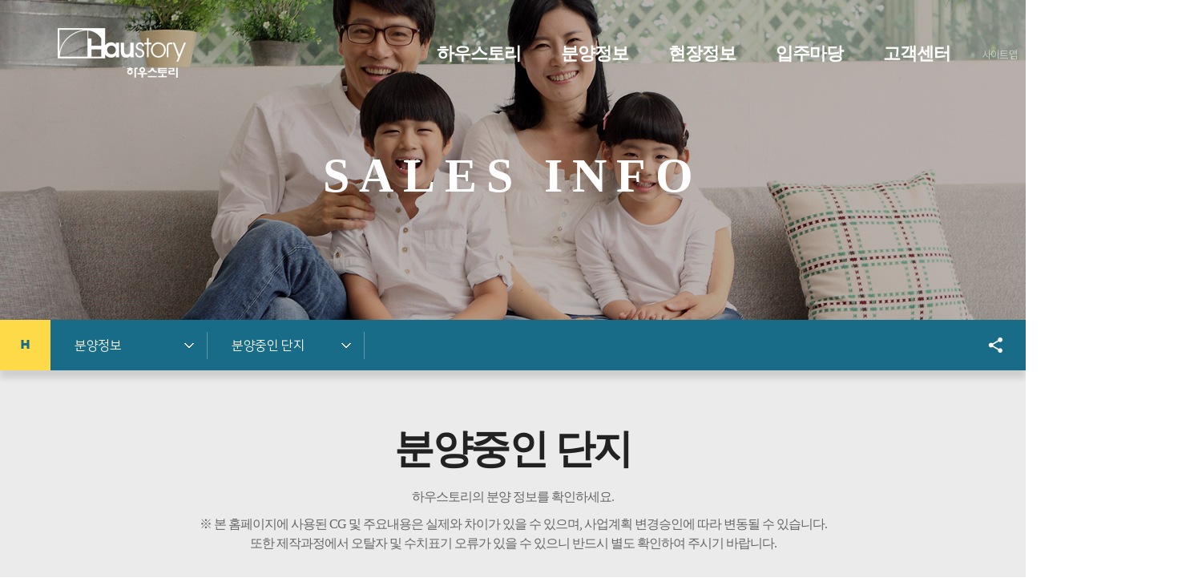

--- FILE ---
content_type: text/html; charset=UTF-8
request_url: https://haustory.co.kr/LotissementCurrent/detail/163
body_size: 5204
content:
<!DOCTYPE html>
<html lang="ko">
<head>
    <meta charset="utf-8">
    <meta http-equiv="X-UA-Compatible" content="IE=edge,chrome">
    <meta name="viewport" content="width=device-width, initial-scale=1, maximum-scale=1, minimum-scale=1, user-scalable=no">
    <meta http-equiv="Content-Security-Policy" content="font-src 'self' fonts.gstatic.com cdn.rawgit.com cdn.fawgit.com">
    <title>분양중인 단지 &lt; 분양정보 -  하우스토리</title>
    <link rel="stylesheet" type="text/css" href="/css/style.css" />
    <!--link rel="icon" type="image/png" href="/favicon.png">
    <link rel="apple-touch-icon" href="/icon.png"/-->
    <meta name="format-detection" content="telephone=no" />
    <meta name="google-site-verification" content="jMSJpxHTkY-qH7Kx9iOwRGji96X4TU55oUhU-pz80IY" />
    <!--meta name="naver-site-verification" content="741676ec823d59f0415e1d8da38993ad1751b93b"/-->
    <meta name="description" content="분양중인 단지 &lt; 분양정보 -  하우스토리">
    <meta name="keywords" content="하우스토리">
    <meta property="og:type" content="website">
    <meta property="og:title" content="분양중인 단지 &lt; 분양정보 -  하우스토리">
    <meta property="og:description" content="분양중인 단지 &lt; 분양정보 -  하우스토리">
    <meta name="robots" content="index,follow">
    <!--[if lt IE 9]>
    <script src="https://ajax.googleapis.com/ajax/libs/jquery/1.12.4/jquery.min.js"></script>
    <![endif]-->
    <!--[if gte IE 9]>
    
    <script src="/js/jquery/jquery-3.4.1.min.js"></script>
    <![endif]-->
    <!--[if !IE]> -->
    <script type="text/javascript" src="/js/jquery-3.4.1.min.js"></script>
	<script type="text/javascript" src="/js/jquery-migrate-1.4.1.min.js"></script>
    <script type="text/javascript" src="/js/jquery-ui.min.js"></script>
	<script type="text/javascript" src="/js/default.js"></script>
	<script type="text/javascript" src="/js/jquery.bxslider.min.js"></script>
    <!-- <![endif]-->
    <script src="/js/main.js?1579069390"></script>
    <!--[if lt IE 9]>
    <script src="/js/html5shiv/html5shiv.min.js"></script>
    <![endif]-->
    
</head>

<body>
    <div id="skip">
		<a href="#topMenu">주메뉴 바로가기</a>
		<a href="#container">본문으로 바로가기</a>
	</div>
	<div class="wrap">
		<header id="header">
			<h1 class="headerLogo"><a href="/"><img src="/images/common/hr_logo_off.png" alt="금광기업"></a></h1>
			<nav id="topMenu">
				<h2 class="blind">홈페이지 주메뉴</h2>
                <div class="depth1-wrap">
             <ul class="depth1-ul" id="mainMenu">
                     <li class="depth1-li sr1"><a href="/Haustory">하우스토리</a>
                     <div class="depth2-wrap">
                         <div class="layout">
                             <div class="depth1-tit">
                                 <div class="inWrap">
                                     <h3>하우스토리</h3>
                                     <p class="desc">하우스토리의 브랜드정보가 궁금하세요?<br>하우스토리에 대한 정보가 제공되어 있습니다.</p>
                                 </div>
                             </div>
                             <ul class="depth2-ul">
                               <li class="depth2-li"><a href="/BrandStory">브랜드 스토리</a></li>
                               <li class="depth2-li"><a href="/HaustoryNews">하우스토리 소식</a></li>
                               <li class="depth2-li"><a href="/BrandPR">브랜드 PR</a></li>
                               <li class="depth2-li"><a href="/NSolution">N 솔루션</a></li>
                             </ul>
                         </div>
                     </div>
                 </li>
                     <li class="depth1-li sr2"><a href="/LotissementInfo">분양정보</a>
                     <div class="depth2-wrap">
                         <div class="layout">
                             <div class="depth1-tit">
                                 <div class="inWrap">
                                     <h3>분양정보</h3>
                                     <p class="desc">하우스토리의 분양정보가 궁금하세요?<br />분양에 관련된 정보를 쉽게 찾아보세요~</p>
                                 </div>
                             </div>
                             <ul class="depth2-ul">
                               <li class="depth2-li"><a href="/LotissementCurrent">분양중인 단지</a></li>
                               <li class="depth2-li"><a href="/LotissementPlan">분양예정 단지</a></li>
                               <li class="depth2-li"><a href="/LotissementQna">분양문의</a></li>
                             </ul>
                         </div>
                     </div>
                 </li>
                     <li class="depth1-li sr3"><a href="/FieldInfo">현장정보</a>
                     <div class="depth2-wrap">
                         <div class="layout">
                             <div class="depth1-tit">
                                 <div class="inWrap">
                                     <h3>현장정보</h3>
                                     <p class="desc">하우스토리의 현장정보가 궁금하세요?<br />현장에 관련된 정보를 쉽게 찾아보세요~</p>
                                 </div>
                             </div>
                             <ul class="depth2-ul">
                               <li class="depth2-li"><a href="/ConstructionComplex">공사중인 단지</a></li>
                               <li class="depth2-li"><a href="/LivingInDay">입주예정일</a></li>
                               <li class="depth2-li"><a href="/FieldQna">현장문의</a></li>
                             </ul>
                         </div>
                     </div>
                 </li>
                     <li class="depth1-li sr4"><a href="/LivingEpisode">입주마당</a>
                     <div class="depth2-wrap">
                         <div class="layout">
                             <div class="depth1-tit">
                                 <div class="inWrap">
                                     <h3>입주마당</h3>
                                     <p class="desc">하우스토리의 입주정보가 궁금하세요?<br />입주정보, 입주가이드 정보를 찾아보세요~</p>
                                 </div>
                             </div>
                             <ul class="depth2-ul">
                               <li class="depth2-li"><a href="/LivingIntro">입주진행단지</a></li>
                               <li class="depth2-li"><a href="/occupancyGuide">입주 가이드</a></li>
                               <li class="depth2-li"><a href="/LivingQna">입주문의</a></li>
                             </ul>
                         </div>
                     </div>
                 </li>
                     <li class="depth1-li sr5"><a href="/CustomCenter">고객센터</a>
                     <div class="depth2-wrap">
                         <div class="layout">
                             <div class="depth1-tit">
                                 <div class="inWrap">
                                     <h3>고객센터</h3>
                                     <p class="desc">하우스토리의 고객센터<br />하우스토리에 대해 궁금하신 점을 질문하세요.</p>
                                 </div>
                             </div>
                             <ul class="depth2-ul">
                               <li class="depth2-li"><a href="/CSIntro">고객센터 안내</a></li>
                               <li class="depth2-li"><a href="/ASsubmit">AS 신청</a></li>
                               <li class="depth2-li"><a href="/QnaGeneral">일반문의</a>
                             </li>
                         </ul>
                     </div>
                 </div>
             </div><!--end-->
			</nav>

			<ul class="gnb">
                                <!--li><a href="/Logout">로그인</a></li>
                <li><a href="/Logout">회원가입</a></li-->
                                <li><a href="/Sitemap">사이트맵</a></li>
            </ul>
            <div class="btn-openWrap">
				<button type="button" class="btn-open-all" title="클릭하면 전체메뉴가 열립니다.">
					<span>전체메뉴</span>
				</button>
			</div>
            <div class="mobile-mainmenu">
                <button type="button" class="btn-open-mainmenu" title="클릭하면 주메뉴가 열립니다.">
					<span>주메뉴</span>
				</button>
            </div>
		</header>
		<div id="container">


                    <section class="subSpot spot01">
                <h2 class="spotTitle">Sales info</h2>
                <p class="spotDesc"></p>
            </section>
            <section id="contentWrap">
                <nav class="snb">
                    <div class="allWrap">
                        <div class="snbWrap">
                            <a href="/Main" class="home"><span>메인으로 이동</span></a>
                            <ul class="snbList">
                                								<li class="pathDepth1">
									<button type="button" class="currentMenu"><span>분양정보</span></button>
									<ul>
                                        										<li><a href="/Haustory" target="_self">하우스토리</a></li>
                                        										<li><a href="/LotissementInfo" target="_self">분양정보</a></li>
                                        										<li><a href="/FieldInfo" target="_self">현장정보</a></li>
                                        										<li><a href="/LivingEpisode" target="_self">입주마당</a></li>
                                        										<li><a href="/CustomCenter" target="_self">고객센터</a></li>
                                        									</ul>
								</li>
                                								<li class="pathDepth2">
									<button type="button" class="currentMenu"><span>분양중인 단지</span></button>
									<ul>
                                        										<li><a href="/LotissementCurrent" target="_self">분양중인 단지</a></li>
                                        										<li><a href="/LotissementPlan" target="_self">분양예정 단지</a></li>
                                        										<li><a href="/LotissementQna" target="_self">분양문의</a></li>
                                        									</ul>
								</li>
                                                            </ul>


                            <div class="share-area">
								<div class="hide-wrap">
									<div class="hide-area">
										<ul>
											<li><a href="javascript:void(0);" class="facebook sns-btn">facebook</a></li>
											<li><a href="javascript:void(0);" class="twitter sns-btn">twitter</a></li>
											<li><a href="javascript:void(0);" class="linkUrl sns-btn">link</a></li>
										</ul>
									</div>
								</div>
								<button type="button" class="share-btn">공유하기</button>
							</div>
                        </div>
            		</div>
            	</nav>
                <div id="subContent" class="subContent">
            		<header class="pageHeader">
            			<h2 class="pageTitle">분양중인 단지</h2>
            			<div class="pageDesc">
                            하우스토리의 분양 정보를 확인하세요.
                                        <p style="margin:10px 0;">
                                            ※ 본 홈페이지에 사용된 CG 및 주요내용은 실제와 차이가 있을 수 있으며, 사업계획 변경승인에 따라 변동될 수 있습니다. <br>
                                            또한 제작과정에서 오탈자 및 수치표기 오류가 있을 수 있으니 반드시 별도 확인하여 주시기 바랍니다.
                                        </p>                        </div>
            		</header>
            		<div class="bodyContent">
            			<h2 class="blind">콘텐츠 영역</h2>
                        <a name="contentLink" tabindex="-1" class="hide">본문 시작</a>


                        <div class="articleWrap">
                                        <div id="complext_detail_zone">
    <p class="complex_title">플럼바고 양양</p>
    <div class="complex">
        <div id="complex_category">
        
                                            <p class="on"><a href="/LotissementCurrent/detail/163/info">분양정보</a></p>
                                                                                                                                                                                                                                                    
    </div>
        <div id="complex_category_detail" style="display:none">

                                <p><a href="/LotissementCurrent/detail/163/airview">조감도</a></p>
                                <p><a href="/LotissementCurrent/detail/163/placeview">단지배치도</a></p>
                                <p><a href="/LotissementCurrent/detail/163/locationview">약도</a></p>
            </div>
</div>

    <div class="detailZone">
    <p class="images"><img src="/attach/lotisIntro/20220628090109CM9Q1fF8gYSWwVpVxLLO.jpg" alt="플럼바고 양양"></p>

    <p class="titles">단지상세정보</p>

    <div class="detailInfo">
        <ul>
            <li><span>위  치</span> 강원도 양양군 조산리 440-7번지 외 1필지</li>
            <li><span>건립규모</span> 지하 5층 ~ 지상 34층</li>
            <li><span>총세대수</span> 266실</li>
            <li><span>공급면적</span> 41㎡ / 49㎡ /58㎡ / 62㎡ / 76㎡ / 77㎡ / 78㎡</li>
            <li><span>분양문의</span> 1522-3156</li>
        </ul>

        <ul>
            <li><span>건축연면적</span> 27,426.91㎡</li>
            <li><span>대지면적</span> 1,633.08㎡</li>
            <li><span>총주차대수</span> 207대</li>
            <li><span>홈페이지</span> <a href="http://xn--299ar4s39cwzma788u.com/" target="_blank" rel="noopener noreferrer" target="_blank">바로가기</a></li>
            <li><span></span> &nbsp;</li>
        </ul>
    </div>
</div>

    <p>
        ※ 본 홈페이지에 사용된 CG 및 주요내용은 실제와 차이가 있을 수 있으며, 사업계획 변경승인에 따라 변동될 수 있습니다. <br>
        또한 제작과정에서 오탈자 및 수치표기 오류가 있을 수 있으니 반드시 별도 확인하여 주시기 바랍니다.
    </p>

    <div class="bottom right">
        
        
                <a href="/LotissementCurrent" class="btn">목록</a>
    </div>

</div>
</div> <!-- .articleWrap -->
            </div> <!-- .bodyContent -->
        </div><!-- #content -->
    </section><!-- #contentWrap-->

    <section class="bannerZone section5">
        <div class="sectionLogos">
            <div id="bannerList">
                <div class="bannerItem"><a href="https://www.namkwang.co.kr/" target="_blank" rel="noopener noreferrer" target="_blank"><img src="/images/main/namkwangLogo.jpg" alt="남광토건"></a></div>
                <div class="bannerItem"><a href="https://www.kukdong.co.kr/" target="_blank" rel="noopener noreferrer" target="_blank"><img src="/images/main/kukdongLogo.jpg" alt="극동건설"></a></div>
                <div class="bannerItem"><a href="https://www.gumgwang.co.kr/" target="_blank" rel="noopener noreferrer" target="_blank"><img src="/images/main/gumgwangLogo.jpg" alt="금광기업(주)"></a></div>
                <div class="bannerItem"><a href="https://www.kukdongapt.co.kr/" target="_blank" rel="noopener noreferrer" target="_blank"><img src="/images/main/starclassLogo.jpg" alt="스타클래스"></a></div>
                <div class="bannerItem"><a href="http://eps.gumgwang.co.kr/" target="_blank" rel="noopener noreferrer" target="_blank"><img src="/images/main/B2BLogo.jpg" alt="통합B2B"></a></div>
            </div>
            <ul class="control">
                <li><button class="bannerPrev">이전</button></li>
                <li><button class="bannerNext">다음</button></li>
                <li><button class="bannerPlay">P</button></li>
            <ul>
        </div>
    </section>
</div><!-- #container-->
<a href="#container" class="btnTop">top 버튼</a>

<footer id="footer">
<h2 class="blind">footer 영역</h2>
<section class="footerWrap">
    <h2 class="footerLogo"><img src="/images/common/ft_logo.gif" alt="Haustory하우스토리"></h2>
    <ul class="footerLink">
        <li><a href="/Agreement">이용약관</a></li>
        <li><a href="/Privacy">개인정보처리방침</a></li>
        
        <li><a href="/ContactUS">CONTACT US</a></li>
    </ul>
    <div class="footerBottom">
        <address>
            <span>04130  한국 서울특별시 마포구 마포대로 163  (서울신용보증재단 9층)</span>  <span>TEL: 02)3011-0114</span>
        </address>
        <p class="copyright">Copyright ⓒ 2020  <span>NAMGWANG ENGINEERING CONSTRUCTION. LTD.</span> <span>All Rights Reserved.</span></p>
        <div class="familySite">
            <button class="button">FAMILY SITE</button>
            <div class="siteList">
                <ul>
                    <li><a href="https://www.gumgwang.co.kr/" target="_blank" rel="noopener noreferrer" target="_blank">금광기업</a></li>
                    <li><a href="https://www.namkwang.co.kr/" target="_blank" rel="noopener noreferrer" target="_blank">남광토건</a></li>
                    <li><a href="https://www.kukdong.co.kr/" target="_blank" rel="noopener noreferrer" target="_blank">극동건설</a></li>
                    <li><a href="https://www.kukdongapt.co.kr/" target="_blank" rel="noopener noreferrer" target="_blank">스타클래스</a></li>
                </ul>
            </div>
        </div>
    </div>
</section>
</footer>
</div><!-- .wrap-->

             <div class="allMenu">
                 <h2 class="blind">전체메뉴 영역</h2>
                 <button type="button" class="btn-close-all"><span>전체메뉴 닫기</span></button>
                 <div class="menuBox">
                    <ul class="depth1-ul" id="AllMenu">
                     <li class="depth1-li sr1"><a href="/Haustory">하우스토리</a>
                             <ul class="depth2-ul">
                               <li class="depth2-li"><a href="/BrandStory">브랜드 스토리</a></li>
                               <li class="depth2-li"><a href="/HaustoryNews">하우스토리 소식</a></li>
                               <li class="depth2-li"><a href="/BrandPR">브랜드 PR</a></li>
                               <li class="depth2-li"><a href="/NSolution">N 솔루션</a></li>
                             </ul>
                        </li>
                     <li class="depth1-li sr2"><a href="/LotissementInfo">분양정보</a>
                             <ul class="depth2-ul">
                               <li class="depth2-li"><a href="/LotissementCurrent">분양중인 단지</a></li>
                               <li class="depth2-li"><a href="/LotissementPlan">분양예정 단지</a></li>
                               <li class="depth2-li"><a href="/LotissementQna">분양문의</a></li>
                             </ul>
                        </li>
                     <li class="depth1-li sr3"><a href="/FieldInfo">현장정보</a>
                             <ul class="depth2-ul">
                               <li class="depth2-li"><a href="/ConstructionComplex">공사중인 단지</a></li>
                               <li class="depth2-li"><a href="/LivingInDay">입주예정일</a></li>
                               <li class="depth2-li"><a href="/FieldQna">현장문의</a></li>
                             </ul>
                        </li>
                     <li class="depth1-li sr4"><a href="/LivingEpisode">입주마당</a>
                             <ul class="depth2-ul">
                               <li class="depth2-li"><a href="/LivingIntro">입주진행단지</a></li>
                               <li class="depth2-li"><a href="/occupancyGuide">입주 가이드</a></li>
                               <li class="depth2-li"><a href="/LivingQna">입주문의</a></li>
                             </ul>
                        </li>
                     <li class="depth1-li sr5"><a href="/CustomCenter">고객센터</a>
                             <ul class="depth2-ul">
                               <li class="depth2-li"><a href="/CSIntro">고객센터 안내</a></li>
                               <li class="depth2-li"><a href="/ASsubmit">AS 신청</a></li>
                               <li class="depth2-li"><a href="/QnaGeneral">일반문의</a></li>
                             </ul>
                        </li>
                     <li class="depth1-li sr6"><a href="/MemberInfo">고객지원</a>
                             <ul class="depth2-ul">
                               <li class="depth2-li"><a href="/Agreement">이용약관</a></li>
                               <li class="depth2-li"><a href="/Privacy">개인정보처리방침</a></li>
                               <li class="depth2-li"><a href="/Sitemap">사이트맵</a>
                             </li>
                         </ul>
                </div><!-- .menuBox -->
             </div><!--end--><div class="popup_dimmed"></div>



<script src="/js/iCheck/icheck.min.js"></script>
<script type="text/javascript">
    $(document).ready(function () {
        $('.i-checks').iCheck({
            checkboxClass: 'icheckbox_square-green',
            radioClass: 'iradio_square-green',
        });
    });
</script>

<script src="/js/slick/slick.min.js"></script>

<script type="text/javascript" src="/plugins/ckeditor/ckeditor.js"></script>

<script src="/js/datepicker/bootstrap-datepicker.js"></script>

<script src="/js/datetimepicker/bootstrap-datetimepicker.min.js"></script>

<script src="/js/jasny/jasny-bootstrap.min.js"></script>

<script src="/js/toastr/toastr.min.js"></script>

<script src="/js/confirm/confirm.min.js"></script>

<script src="/js/redirect/jquery.redirect.js"></script>

<script src="/js/select2/select2.full.min.js"></script>

<script src="/js/scroltable/jquery.scroltable.js"></script>

        <script type="text/javascript">
        window.csrf_token = { csrf_token : 'W2F4fLlgJ4sbOFXoXHzo/JpOXS9FAy/JuHYOWXIX8Ac=' };
        $.ajaxSetup({
            data: window.csrf_token,
            error: function(resp) {
                toastr.error('잘못된 접근입니다.');
            }
        });
    </script>
    
<script type="text/javascript">
</script>

<script type="text/javascript">
toastr.options = {
    "closeButton": true,
    "debug": false,
    "progressBar": true,
    "preventDuplicates": true,
    "positionClass": "toast-bottom-full-width",
    "showDuration": "400",
    "hideDuration": "1000",
    "timeOut": "10000",
    "extendedTimeOut": "1000",
    "showEasing": "swing",
    "hideEasing": "linear",
    "showMethod": "fadeIn",
    "hideMethod": "fadeOut"
};


</script>

<script async src="https://www.googletagmanager.com/gtag/js?id=UA-00000000-1"></script>
    <script>
      window.dataLayer = window.dataLayer || [];
      function gtag(){dataLayer.push(arguments);}
      gtag('js', new Date());
      gtag('config', 'UA-00000000-1');
    </script>

<script type="text/javascript" src="//wcs.naver.net/wcslog.js"></script>
<script type="text/javascript">
if(!wcs_add) var wcs_add = {};
wcs_add["wa"] = "0000000000";
wcs_do();
</script>
</body>
</html>


--- FILE ---
content_type: text/css
request_url: https://haustory.co.kr/css/style.css
body_size: 183
content:
 @charset "utf-8";

@import url('common.css');
@import url('base.css');
@import url('layout.css');
@import url('contents.css');
@import url('jquery.bxslider.css');
/*@import url('swiper.min.css');*/
@import url('sub.css');
@import url('jquery-ui.min.css');
@import url('board.css');
@import url('responsive-mainmenu.css');
@import url('responsive-tablet.css');
@import url('responsive-mobile.css');


--- FILE ---
content_type: text/css
request_url: https://haustory.co.kr/css/base.css
body_size: 2705
content:
@charset "utf-8";
@import url('https://fonts.googleapis.com/css?family=Open+Sans:300,400,600,700,800&display=swap');
@import url('https://cdn.rawgit.com/innks/NanumSquareRound/master/nanumsquareround.min.css');

@import url('fontAwesome.css');

/* Noto Sans KR Version */
@font-face {
    font-family: 'Noto Sans Korean';
    font-style: normal;
    font-weight: 100;
    src: local('Noto Sans Thin'), local('NotoSans-Thin');
    src: url('/fonts/NotoKR/eot/notokr-thin.eot');
    src: url('/fonts/NotoKR/eot/notokr-thin.eot?#iefix') format('embedded-opentype'), url('/fonts/NotoKR/woff2/notokr-thin.woff2') format('woff2'), url('/fonts/NotoKR/woff/notokr-thin.woff') format('woff'), url('/fonts/NotoKR/ttf/notokr-thin.ttf') format('truetype'), url('/fonts/NotoKR/svg/notokr-thin.svg#notokr-thin') format('svg');

}
@font-face {
    font-family: 'Noto Sans Korean';
    font-style: normal;
    font-weight: 300;
    src: local('Noto Sans Light'), local('NotoSans-Light');
    src: url('/fonts/NotoKR/eot/notokr-light.eot');
    src: url('/fonts/NotoKR/eot/notokr-light.eot?#iefix') format('embedded-opentype'), url('/fonts/NotoKR/woff2/notokr-light.woff2') format('woff2'), url('/fonts/NotoKR/woff/notokr-light.woff') format('woff'), url('/fonts/NotoKR/ttf/notokr-light.ttf') format('truetype'), url('/fonts/NotoKR/svg/notokr-light.svg#notokr-light') format('svg');

}
@font-face {
    font-family: 'Noto Sans Korean';
    font-style: normal;
    font-weight: 350;
    src: local('Noto Sans DemiLight'), local('NotoSans-DemiLight');
    src: url('/fonts/NotoKR/eot/notokr-demilight.eot');
    src: url('/fonts/NotoKR/eot/notokr-demilight.eot?#iefix') format('embedded-opentype'), url('/fonts/NotoKR/woff2/notokr-demilight.woff2') format('woff2'), url('/fonts/NotoKR/woff/notokr-demilight.woff') format('woff'), url('/fonts/NotoKR/ttf/notokr-demilight.ttf') format('truetype'), url('/fonts/NotoKR/svg/notokr-demilight.svg#notokr-demilight') format('svg');

}
@font-face {
    font-family: 'Noto Sans Korean';
    font-style: normal;
    font-weight: 400;
    src: local('Noto Sans Regular'), local('NotoSans-Regular');
    src: url('/fonts/NotoKR/eot/notokr-regular.eot');
    src: url('/fonts/NotoKR/eot/notokr-regular.eot?#iefix') format('embedded-opentype'), url('/fonts/NotoKR/woff2/notokr-regular.woff2') format('woff2'), url('/fonts/NotoKR/woff/notokr-regular.woff') format('woff'), url('/fonts/NotoKR/ttf/notokr-regular.ttf') format('truetype'), url('/fonts/NotoKR/svg/notokr-regular.svg#notokr-regular') format('svg');

}
@font-face {
    font-family: 'Noto Sans Korean';
    font-style: normal;
    font-weight: 500;
    src: local('Noto Sans Medium'), local('NotoSans-Medium');
    src: url('/fonts/NotoKR/eot/notokr-medium.eot');
    src: url('/fonts/NotoKR/eot/notokr-medium.eot?#iefix') format('embedded-opentype'), url('/fonts/NotoKR/woff2/notokr-medium.woff2') format('woff2'), url('/fonts/NotoKR/woff/notokr-medium.woff') format('woff'), url('/fonts/NotoKR/ttf/notokr-medium.ttf') format('truetype'), url('/fonts/NotoKR/svg/notokr-medium.svg#notokr-medium') format('svg');

}
@font-face {
    font-family: 'Noto Sans Korean';
    font-style: normal;
    font-weight: 700;
    src: local('Noto Sans Bold'), local('NotoSans-Bold');
    src: url('/fonts/NotoKR/eot/notokr-bold.eot');
    src: url('/fonts/NotoKR/eot/notokr-bold.eot?#iefix') format('embedded-opentype'), url('/fonts/NotoKR/woff2/notokr-bold.woff2') format('woff2'), url('/fonts/NotoKR/woff/notokr-bold.woff') format('woff'), url('/fonts/NotoKR/ttf/notokr-bold.ttf') format('truetype'), url('/fonts/NotoKR/svg/notokr-bold.svg#notokr-bold') format('svg');

}
@font-face {
    font-family: 'Noto Sans Korean';
    font-style: normal;
    font-weight: 900;
    src: local('Noto Sans Black'), local('NotoSans-Black');
    src: url('/fonts/NotoKR/eot/notokr-black.eot');
    src: url('/fonts/NotoKR/eot/notokr-black.eot?#iefix') format('embedded-opentype'), url('/fonts/NotoKR/woff2/notokr-black.woff2') format('woff2'), url('/fonts/NotoKR/woff/notokr-black.woff') format('woff'), url('/fonts/NotoKR/ttf/notokr-black.ttf') format('truetype'), url('/fonts/NotoKR/svg/notokr-black.svg#notokr-black') format('svg');

}

/*NanumSquare*/
@font-face {
 font-family: 'NanumSquare';
 font-weight: 300;
 src: url(/fonts/NanumSquare/NanumSquareL.eot);
 src: url(/fonts/NanumSquare/NanumSquareL.eot?#iefix) format('embedded-opentype'),
      url(/fonts/NanumSquare/NanumSquareL.woff) format('woff'),
      url(/fonts/NanumSquare/NanumSquareL.ttf) format('truetype');
}
@font-face {
 font-family: 'NanumSquare';
 font-weight: 400;
 src: url(/fonts/NanumSquare/NanumSquareR.eot);
 src: url(/fonts/NanumSquare/NanumSquareR.eot?#iefix) format('embedded-opentype'),
      url(/fonts/NanumSquare/NanumSquareR.woff) format('woff'),
      url(/fonts/NanumSquare/NanumSquareR.ttf) format('truetype');
}
@font-face {
 font-family: 'NanumSquare';
 font-weight: 700;
 src: url(/fonts/NanumSquare/NanumSquareB.eot);
 src: url(/fonts/NanumSquare/NanumSquareB.eot?#iefix) format('embedded-opentype'),
      url(/fonts/NanumSquare/NanumSquareB.woff) format('woff'),
      url(/fonts/NanumSquare/NanumSquareB.ttf) format('truetype');
}
@font-face {
 font-family: 'NanumSquare';
 font-weight: 800;
 src: url(/fonts/NanumSquare/NanumSquareEB.eot);
 src: url(/fonts/NanumSquare/NanumSquareEB.eot?#iefix) format('embedded-opentype'),
      url(/fonts/NanumSquare/NanumSquareEB.woff) format('woff'),
      url(/fonts/NanumSquare/NanumSquareEB.ttf) format('truetype');
}

*{margin:0;padding:0;box-sizing:border-box;word-wrap:break-word;word-break:keep-all;}
body{font-family:'Noto Sans Korean','dotum','NanumSquare',Tahoma,sans-serif;font-size:15px;font-weight:400;color:#333;line-height:1.42857143;overflow-x:hidden;}
article,aside,details,figcaption,figure,footer,header,hgroup,main,menu,nav,section,summary{display:block;}
audio,canvas,progress,video{display:inline-block;vertical-align:baseline;}
audio:not([controls]){display:none;height:0;}
[hidden],template{display:none;}
a{background-color:transparent;text-decoration:none;color:#333;}
a:active,
a:hover{outline:0;}
abbr[title]{border-bottom:1px dotted;}
caption, legend{width:0;height:0;margin:0;padding:0;text-indent:-9999em;overflow:hidden;font-size:0;}
b,strong{font-weight:normal;}
dfn{font-style:italic;}
mark{color:#000;background:#ff0;}
small{font-size:80%;}
sub,sup{position:relative;font-size:75%;line-height:0;vertical-align:baseline;}
sup{top:-.5em;}
sub{bottom:-.25em;}
img{border:0;vertical-align:top;}
svg:not(:root){overflow:hidden;}
figure{margin:1em 40px;}
hr{height:0;-webkit-box-sizing:content-box;-moz-box-sizing:content-box;box-sizing:content-box;}
pre{overflow:auto;}
code,kbd,pre,samp{font-family:monospace, monospace;font-size:1em;}
button,input,optgroup,select,textarea{margin:0;outline:0 !important;-webkit-border-radius:0;}
input{-webkit-appearance:none;}
select{-webkit-appearance:menulist;}
button{overflow:visible;}
button,select{text-transform:none;}
button,html input[type="button"],input[type="reset"],input[type="submit"]{-webkit-appearance:button;cursor:pointer;}
button[disabled],html input[disabled]{cursor:default;}
button::-moz-focus-inner,input::-moz-focus-inner{padding:0;border:0;}
input[type="checkbox"],
input[type="radio"]{-webkit-box-sizing:border-box;-moz-box-sizing:border-box;box-sizing:border-box;padding:0;}
input[type="number"]::-webkit-inner-spin-button,
input[type="number"]::-webkit-outer-spin-button{height:auto;}
input[type="search"]{-webkit-box-sizing:content-box;-moz-box-sizing:content-box;box-sizing:content-box;-webkit-appearance:textfield;}
input[type="search"]::-webkit-search-cancel-button,
input[type="search"]::-webkit-search-decoration{-webkit-appearance:none;}
input:focus {outline: none;}
fieldset{padding:0;margin:0;border:0;min-width:100%;}
legend{position:absolute;width:1px;height:1px;font-size:0px;line-height:0;overflow:hidden;z-index:-1;padding:0;border:0;}
textarea{overflow:auto;}
optgroup{font-weight:bold;}
table{border-spacing:0;border-collapse:collapse;}
td,th{padding:0;}
address{font-style:normal;}

:after, :before{box-sizing:border-box}
.clearfix:before, .clearfix:after{
content:" ";
/* 1 */
display:table;
/* 2 */
}

h1,h2,h3,h4,h5,h6,
.h1,.h2,.h3,.h4,.h5,.h6{font-weight:normal;line-height:1.5;}
h1,.h1{font-size:36px;}
h2,.h2{font-size:30px;}
h3,.h3{font-size:24px;}
h4,.h4{font-size:18px;}
h5,.h5{font-size:16px;}
h6,.h6{font-size:14px;}

h1 small,.h1 small,h2 small,.h2 small,h3 small,.h3 small,
h1 .small,.h1 .small,h2 .small,.h2 .small,h3 .small,.h3 .small{font-size:75%;}
h4 small,.h4 small,h5 small,.h5 small,h6 small,.h6 small,
h4 .small,.h4 .small,h5 .small,.h5 .small,h6 .small,.h6 .small{font-size:85%;}

p{margin-top:0;margin-bottom:1rem;}

#skip{overflow:hidden;position:relative;z-index:1000;width:100%}
#skip a{display:block;overflow:hidden;width:1px;height:1px;margin:0 -1px -1px 0;font-size:0;line-height:30px;text-align:center}
#skip a:focus,#skip a:hover,#skip a:active{width:auto;height:auto;margin:0;padding:5px 0 5px 15px;background:#20262c;font-size:16px;font-weight:700;color:#fff}

.skip,
.blind{visibility:hidden;overflow:hidden;position:absolute;height:0;width:0;font-size:0;line-height:0;text-indent:-9999px}
.hidden{background:none !important;font-size:0 !important; height:0 !important;line-height:0 !important;overflow:hidden !important;position:absolute !important;width:0 !important;z-index:-1 !important}
.sr-only{position:absolute;width:1px;height:1px;margin:-1px;padding:0;overflow:hidden;clip:rect(0 0 0 0);border:0;}

.style-none{list-style:none}

.clearfix:after{clear:both;}
.pull-right{float:right !important;}
.pull-left{float:left !important;}
.pull-none{float:none;}
.hide{display:none !important;}
.show{display:block !important;}
.inblock{display:inline-block !important;}
.invisible{visibility:hidden;}
.text-hide{color:transparent;text-shadow:none;background-color:transparent;border:0;}
.text-left {text-align:left !important;}
.text-right {text-align:right !important;}
.text-center {text-align:center !important;}
.text-justify {text-align:justify;}
.text-nowrap {white-space:nowrap;}
.text-lowercase {text-transform:lowercase;}
.text-uppercase {text-transform:uppercase;}
.text-capitalize {text-transform:capitalize;}
.affix{position:fixed;}
.pointer{cursor:pointer}
.strong{font-weight:500}
.clearBoth{clear:both}
.positionR{position:relative !important}
.positionA{position:absolute !important}
.valignTop{vertical-align:top !important}
.valignMiddle{vertical-align:middle !important}
.valignBottom{vertical-align:bottom !important}
.backgroundNone,.bgn{background:none !important}
.fontWeightNormal,.fwn{font-weight:normal !important}
.fontWeightBold,.fwb{font-weight:bold !important}
.borderNone{border:none !important}
.borderLeftNone{border-left:0 none !important}
.borderRightNone{border-right:0 none !important}
.borderTopNone{border-top:0 none !important}
.borderBottomNone{border-bottom:0 none !important}
.horizontal,.horizontal th,.horizontal td{border-left:0 none !important;border-right:0 none !important}
.vertical,.vertical th,.vertical td{border-top:0 none !important;border-bottom:0 none !important}
.box-vmiddle{display:inline-block;max-width:500px;vertical-align:middle;margin-bottom:15px}
.box-vmiddle-wrap:before{content:'';display:inline-block;height:100%;vertical-align:middle;margin-left:-15px}

.center { text-align:center; }


--- FILE ---
content_type: text/css
request_url: https://haustory.co.kr/css/layout.css
body_size: 5790
content:
@charset "utf-8";
#wrap{min-width:1480px;}
.layout{width:100%;max-width:1480px;margin:0 auto;}

#header{position:absolute;top:0;left:0;width:100%;min-width:1480px;height:132px;transition:all .6s;-webkit-transition:all .6s;-moz-transition:all .6s;-o-transition:all .6s;-ms-transition:all .6s;z-index:62}
#header.on{background:#fff;}
#header .headerLogo{position:absolute;top:50%;left:72px;transform:translateY(-50%);z-index:65;}
#topMenu{position:relative;float:left;width:100%;height:132px;padding-left:520px;top:auto;z-index:1;}
#topMenu .depth1-ul{margin:0 -15px 0 0;padding:15px 0;list-style:none;}
#topMenu .depth1-ul:after{content:'';display:block;clear:both}
#topMenu .depth1-ul .depth1-li{float:left;}
#topMenu .depth1-ul .depth1-li > a{position:relative;display:block;padding:35px 25px 51px;font-family:'NanumSquareRound';font-weight:700;font-size:22px;color:#fff;}
#topMenu .depth2-wrap{display:none;position:absolute;top:132px;left:0;width:100%;margin:0;padding:0;z-index:65;background: #f8f8f8;}
#topMenu .depth2-wrap .depth1-tit{position:relative;display:block;float:left;width:22%;background:#ececec;}
#topMenu .depth2-wrap .depth1-tit::before{content:'';position:absolute;display:block;width:500%;height:100%;background:#ececec;right:0;margin-right:325px;}
#topMenu .depth2-wrap .depth1-tit .inWrap{display:block;position:relative;width:100%;height:100%;padding:53px 0;text-align:center;}
#topMenu .sr1 .depth2-wrap .depth1-tit .inWrap{background:url(../images/common/bg_sr1.jpg) 50% 120px no-repeat;}
#topMenu .sr2 .depth2-wrap .depth1-tit .inWrap{background:url(../images/common/bg_sr2.jpg) 50% 120px no-repeat;}
#topMenu .sr3 .depth2-wrap .depth1-tit .inWrap{background:url(../images/common/bg_sr3.jpg) 50% 120px no-repeat;}
#topMenu .sr4 .depth2-wrap .depth1-tit .inWrap{background:url(../images/common/bg_sr4.jpg) 50% 120px no-repeat;}
#topMenu .sr5 .depth2-wrap .depth1-tit .inWrap{background:url(../images/common/bg_sr5.jpg) 50% 120px no-repeat;}
#topMenu .sr1 .depth2-wrap .depth1-tit .inWrap p.desc {  }
#topMenu .sr2 .depth2-wrap .depth1-tit .inWrap p.desc { content:' '; }
#topMenu .sr3 .depth2-wrap .depth1-tit .inWrap p.desc {  }
#topMenu .sr4 .depth2-wrap .depth1-tit .inWrap p.desc {  }
#topMenu .sr5 .depth2-wrap .depth1-tit .inWrap p.desc {  }
#topMenu .depth2-wrap .depth1-tit .inWrap h3{font-size:35px;font-weight:700;letter-spacing:-0.05em;}
#topMenu .depth2-wrap .depth1-tit .inWrap .desc{margin-top:90px;font-size:14px;color:#888;letter-spacing:0.015em;}
#topMenu .depth2-wrap .depth2-ul{float:left;width:78%;height:304px;padding:60px 0 0 15px;background:#f8f8f8;list-style:none;}
#topMenu .depth2-wrap .depth2-ul .depth2-li{float:left;margin-left:35px;}
#topMenu .depth2-wrap .depth2-ul .depth2-li > a{position:relative;display:block;width:150px;font-size:18px;font-weight:500;letter-spacing:-0.05em;text-align:center;padding-bottom:140px;}
#topMenu .depth2-wrap .depth2-ul .depth2-li > a::before{content:'';position:absolute;bottom:0;left:50%;margin-left:-75px;width:150px;height:120px;background:50% 0 no-repeat;background-size:cover;}

#topMenu .sr1 .depth2-wrap .depth2-ul .depth2-li:nth-child(1) > a::before{background-image:url(../images/common/top_depth_bg_sr1_01.jpg);}
#topMenu .sr1 .depth2-wrap .depth2-ul .depth2-li:nth-child(2) > a::before{background-image:url(../images/common/top_depth_bg_sr1_02.jpg);}
#topMenu .sr1 .depth2-wrap .depth2-ul .depth2-li:nth-child(3) > a::before{background-image:url(../images/common/top_depth_bg_sr1_03.jpg);}
#topMenu .sr1 .depth2-wrap .depth2-ul .depth2-li:nth-child(4) > a::before{background-image:url(../images/common/top_depth_bg_sr1_04.jpg);}
#topMenu .sr1 .depth2-wrap .depth2-ul .depth2-li:nth-child(5) > a::before{background-image:url(../images/common/top_depth_bg_sr1_05.jpg);}
#topMenu .sr1 .depth2-wrap .depth2-ul .depth2-li:nth-child(6) > a::before{background-image:url(../images/common/top_depth_bg_sr1_06.jpg);}

#topMenu .sr2 .depth2-wrap .depth2-ul .depth2-li:nth-child(1) > a::before{background-image:url(../images/common/top_depth_bg_sr2_01.jpg);}
#topMenu .sr2 .depth2-wrap .depth2-ul .depth2-li:nth-child(2) > a::before{background-image:url(../images/common/top_depth_bg_sr2_02.jpg);}
#topMenu .sr2 .depth2-wrap .depth2-ul .depth2-li:nth-child(3) > a::before{background-image:url(../images/common/top_depth_bg_sr2_03.jpg);}
#topMenu .sr2 .depth2-wrap .depth2-ul .depth2-li:nth-child(4) > a::before{background-image:url(../images/common/top_depth_bg_sr2_04.jpg);}
#topMenu .sr2 .depth2-wrap .depth2-ul .depth2-li:nth-child(5) > a::before{background-image:url(../images/common/top_depth_bg_sr1_05.jpg);}
#topMenu .sr2 .depth2-wrap .depth2-ul .depth2-li:nth-child(6) > a::before{background-image:url(../images/common/top_depth_bg_sr2_06.jpg);}

#topMenu .sr3 .depth2-wrap .depth2-ul .depth2-li:nth-child(1) > a::before{background-image:url(../images/common/top_depth_bg_sr3_01.jpg);}
#topMenu .sr3 .depth2-wrap .depth2-ul .depth2-li:nth-child(2) > a::before{background-image:url(../images/common/top_depth_bg_sr3_02.jpg);}
#topMenu .sr3 .depth2-wrap .depth2-ul .depth2-li:nth-child(3) > a::before{background-image:url(../images/common/top_depth_bg_sr3_03.jpg);}
#topMenu .sr3 .depth2-wrap .depth2-ul .depth2-li:nth-child(4) > a::before{background-image:url(../images/common/top_depth_bg_sr3_04.jpg);}
#topMenu .sr3 .depth2-wrap .depth2-ul .depth2-li:nth-child(5) > a::before{background-image:url(../images/common/top_depth_bg_sr3_05.jpg);}
#topMenu .sr3 .depth2-wrap .depth2-ul .depth2-li:nth-child(6) > a::before{background-image:url(../images/common/top_depth_bg_sr3_06.jpg);}

#topMenu .sr4 .depth2-wrap .depth2-ul .depth2-li:nth-child(1) > a::before{background-image:url(../images/common/top_depth_bg_sr4_01.jpg);}
#topMenu .sr4 .depth2-wrap .depth2-ul .depth2-li:nth-child(2) > a::before{background-image:url(../images/common/top_depth_bg_sr4_02.jpg);}
#topMenu .sr4 .depth2-wrap .depth2-ul .depth2-li:nth-child(3) > a::before{background-image:url(../images/common/top_depth_bg_sr4_03.jpg);}
#topMenu .sr4 .depth2-wrap .depth2-ul .depth2-li:nth-child(4) > a::before{background-image:url(../images/common/top_depth_bg_sr4_04.jpg);}
#topMenu .sr4 .depth2-wrap .depth2-ul .depth2-li:nth-child(5) > a::before{background-image:url(../images/common/top_depth_bg_sr4_05.jpg);}
#topMenu .sr4 .depth2-wrap .depth2-ul .depth2-li:nth-child(6) > a::before{background-image:url(../images/common/top_depth_bg_sr4_06.jpg);}

#topMenu .sr5 .depth2-wrap .depth2-ul .depth2-li:nth-child(1) > a::before{background-image:url(../images/common/top_depth_bg_sr5_01.jpg);}
#topMenu .sr5 .depth2-wrap .depth2-ul .depth2-li:nth-child(2) > a::before{background-image:url(../images/common/top_depth_bg_sr5_02.jpg);}
#topMenu .sr5 .depth2-wrap .depth2-ul .depth2-li:nth-child(3) > a::before{background-image:url(../images/common/top_depth_bg_sr5_03.jpg);}
#topMenu .sr5 .depth2-wrap .depth2-ul .depth2-li:nth-child(4) > a::before{background-image:url(../images/common/top_depth_bg_sr5_04.jpg);}
#topMenu .sr5 .depth2-wrap .depth2-ul .depth2-li:nth-child(5) > a::before{background-image:url(../images/common/top_depth_bg_sr5_05.jpg);}
#topMenu .sr5 .depth2-wrap .depth2-ul .depth2-li:nth-child(6) > a::before{background-image:url(../images/common/top_depth_bg_sr5_06.jpg);}

#header.on #topMenu .depth1-ul .depth1-li > a{color:#333;}

#header .gnb{overflow:hidden;position:absolute;top:44px;right:200px;list-style:none;z-index:65;}
#header .gnb li{float:left;}
#header .gnb li a{display:block;padding:15px 10px;font-size:13px;color:rgba(255, 255, 255, .5);letter-spacing:-0.05em;}
#header.on .gnb li a{color:rgba(51, 51, 51, .7);}

#header .btn-openWrap{position:absolute;top:0;right:0;width:132px;height:132px;z-index:65;}
#header .btn-open-all{position:relative;width:20px;height:17px;margin:55px 0 0 58px;border:0;background:none;outline:none;}
#header .btn-open-all span{position:absolute;top:50%;left:50%;width:20px;height:3px;margin:-2px 0 0 -10px;background:#fff;text-indent:-9999px;transition:all .3s ease;}
#header .btn-open-all span:before{content:"";display:block;position:absolute;top:-7px;width:20px;height:3px;background:#fff;transition:all .3s ease;}
#header .btn-open-all span:after{content:"";display:block;position:absolute;top:7px;width:20px;height:3px;background:#fff;transition:all .3s ease;}
#header.on .btn-openWrap{background:#196c87;}



#container{width:100%;}
#visual{position:relative;width:100%;height:920px;margin:0 auto;}
.visualWrap{width:100%;height:920px;}
.visualWrap .visualList{position:relative;height:100%;}
.visualWrap .visualList .txtBox{position:absolute;top:460px;left:50%;width:740px;margin-left:-740px;color:#fff;}
.visualWrap .visualList .txtBox p{margin-bottom:0;}
.visualWrap .visualList .txtBox p.txt1{opacity:0;-webkit-transform:scale(1.3);transform:scale(1.3);-webkit-filter:blur(10px);filter:blur(10px);}
.visualWrap .visualList .txtBox strong{font-family:'NanumSquareRound';font-size:80px;letter-spacing:-0.05em;opacity:0;-webkit-transform:scale(1.3);transform:scale(1.3);-webkit-filter:blur(10px);filter:blur(10px);}
.visualWrap .visualList .txtBox .txt2{font-size:20px;letter-spacing:-0.05em;opacity:0;-webkit-transform:scale(1.3);transform:scale(1.3);-webkit-filter:blur(10px);filter:blur(10px);}
.visualWrap .visualList .txtBox .more{display:block;width:109px;margin-top:90px;padding-bottom:2px;background:url(../images/main/visual_more.png) 0 100% no-repeat;font-family:'Open Sans';color:#fff;letter-spacing:-0.001em;opacity:0;}

.visualWrap .visualList.active .txtBox p.txt1{opacity:1;-webkit-transform:scale(1);transform:scale(1);-webkit-filter:blur(0);filter:blur(0);-webkit-transition:all 1s 0.5s;transition:all 1s 0.5s;}
.visualWrap .visualList.active .txtBox strong{opacity:1;-webkit-transform:scale(1);transform:scale(1);-webkit-filter:blur(0);filter:blur(0);-webkit-transition:all 1s 1.2s;transition:all 1s 1.2s;}
.visualWrap .visualList.active .txtBox .txt2{opacity:1;-webkit-transform:scale(1);transform:scale(1);-webkit-filter:blur(0);filter:blur(0);-webkit-transition:all 1s 1.9s;transition:all 1s 1.9s;}
.visualWrap .visualList.active .txtBox .more{margin-top:70px;opacity:1;-webkit-transition:all 0.8s 2.4s;transition:all 0.8s 2.4s;}

#visual .scroll{position:absolute;left:0;bottom:5.5rem;width:100%;font-weight:500;font-size:13px;color:#fff;text-align:center;letter-spacing:-0.0025em;}
#visual .scroll:after{content:'';display:block;position:relative;width:32px;height:44px;margin:15px auto 0;background:url(../images/main/bg_scroll.png) 50% 0 no-repeat;-webkit-animation:down 1s infinite alternate; animation:down 1s infinite alternate;}
#visual .slideNumber{position:absolute;bottom:18px;right:50%;margin-right:-555px;font-size:20px;font-weight:700;color:#fff;letter-spacing:-0.0025em;}
#visual .slideNumber #currSlider{font-size:30px;}
#visual .slideNumber #totalSlider{}
#visual .control{overflow:hidden;position:absolute;bottom:0;right:50%;margin-right:-718px;list-style:none;}
#visual .control li{float:left;width:70px;height:70px;}
#visual .control li button{width:100%;height:100%;border:0;background:none;text-indent:-9999px;background-size: 100% !important;}
#visual .control li button.visualPrev{background:url(../images/main/prev_visual.gif) 50% 50%;}
#visual .control li button.visualNext{background:url(../images/main/next_visual.gif) 50% 50% no-repeat;}

@-webkit-keyframes down { 0% { top:0; } 100% { top:-5px; } }
@keyframes down { 0% { top:0; } 100% { top:-5px; } }

.section1{position:relative;width:100%;height:798px;padding:122px 0 96px;}
.section1 .layout{max-width:1280px;}
.section1 .tit{display:inline-block;font-family:'NanumSquare';font-weight:800;font-size:40px;text-align:center;}
.section1 .tit span{display:block;font-family:'NanumSquare';font-size:12px;letter-spacing:0.4em;}
.section1 .saleLink{overflow:hidden;margin-top:-16px;list-style:none;}
.section1 .saleLink li{float:right;}
.section1 .saleLink li a{position:relative;display:block;padding:15px 20px;font-weight:500;color:#666;}
.section1 .saleLink li a:before{content:'';position:absolute;top:0;left:50%;width:70%;height:1px;margin-left:-35%;background:#00a9e0;}
.section1 .saleWrap{width:100%;margin:32px auto 0;}
.section1 #saleWrap .bx-viewport { padding:0 195px;}
.section1 .saleBox{width:100%;height:433px;padding:0 85px;}
.section1 .saleBox .boxInner{position:relative;width:1280px;height:100%;padding-left:504px;background:#e1dacf;}
.boxInner .infoText{position:absolute;top:0;left:0;width:504px;height:433px;padding:58px 44px 55px 52px;}
.boxInner .infoText span.type{font-family:'NanumSquare';color:#666;letter-spacing:-0.05em;}
.boxInner .infoText h4{margin:7px 0 40px;font-size:30px;font-weight:500;letter-spacing:-0.05em;}
.boxInner .infoText dl{overflow:hidden;margin-bottom:10px;}
.boxInner .infoText dl dt{float:left;width:100px;font-size:18px;color:#888;letter-spacing:-0.0025em;}
.boxInner .infoText dl dd{float:left;width:308px;font-size:18px;letter-spacing:-0.0025em;}
.boxInner .infoText .saleType{position:absolute;top:74px;left:458px;width:113px;height:55px;padding-left:20px;background:url(../images/main/bg_type.png) 0 0 no-repeat;font-size:16px;font-weight:700;color:#fff;line-height:55px;letter-spacing:-0.05em;}
.boxInner .infoText .more{position:absolute;bottom:60px;left:56px;display:block;width:55px;padding:0 0 5px 1px;background:url(../images/main/sail_more.gif) 0 100% no-repeat;font-size:12px;font-weight:500;letter-spacing:-0.0025em;}

.section1 .control{overflow:hidden;position:absolute;bottom:294px;right:50%;width:1480px;margin-right:-740px;list-style:none;}
.section1 .control li{float:left;width:50%;}
.section1 .control li.next{text-align:right;}
.section1 .control li button{width:18px;height:23px;border:0;background:none;text-indent:-9999px;}
.section1 .control li button.salePrev{background:url(../images/main/prev_sale.png) 50% 50% no-repeat;}
.section1 .control li button.saleNext{background:url(../images/main/next_sale.png) 50% 50% no-repeat;}

.section2{width:100%;height:687px;background:#ebebeb;}
.section2 .layout{max-width:1280px;}
.section2 .brandStoryWrap{position:relative;width:100%;height:687px;margin:0 auto;}
.section2 .brandStoryWrap .infoText{position:relative;width:500px;height:687px;padding:75px 105px 0 0;}
.section2 .infoText .tit{display:inline-block;font-family:'NanumSquare';font-size:40px;font-weight:800;letter-spacing:-0.0025em;line-height:1.45;}
.section2 .infoText .tit span{display:block;font-weight:700;font-size:20px;color:#a0a0a0;letter-spacing:-0.0025em;text-align:center;}
.section2 .infoText p{margin:18px 0 0;font-size:18px;color:#999;letter-spacing:-0.0025em;line-height:1.5;}
.section2 .infoText .brandLink{margin-top:98px;list-style:none;}
.section2 .infoText .brandLink li a{position:relative;display:block;padding:3px 0 2px;font-size:16px;font-weight:700;transition:all .2s;-webkit-transition:all .2s;-moz-transition:all .2s;-o-transition:all .2s;-ms-transition:all .2s;}
.section2 .infoText .brandLink li a:hover{font-size:19px;color:#196c87;}
.section2 .infoText .brandLink li a:hover:before{content:'';position:absolute;top:50%;right:0;height:1px;background:#2298be;}
.section2 .infoText .brandLink li:nth-child(1) a:hover:before{width:67%;}
.section2 .infoText .brandLink li:nth-child(2) a:hover:before{width:74%;}
.section2 .infoText .brandLink li:nth-child(3) a:hover:before{width:40%;}
.section2 .infoText .brandLink li:nth-child(4) a:hover:before{width:82%;}
.section2 .infoText .brandLink li:nth-child(5) a:hover:before{width:82%;}
.section2 .infoText .detailLink{position:absolute;bottom:38px;left:0;display:block;width:96px;padding:0 0 10px 2px;background:url(../images/main/bg_brand_detail.gif) 2px 100% no-repeat;font-size:13px;font-weight:900;color:#a4a3a4;letter-spacing:-0.0025em;}

.section2 .brandStoryWrap .infoRolling{position:absolute;top:0;left:500px;display:block;width:100%;height:687px;background:#8d8d8d;}
.section2 .brandyWrap{width:100%;height:100%;}
.section2 .brandyWrap .brandList{position:relative;}
.section2 .brandyWrap .brandList .txtBox{overflow:hidden;position:absolute;bottom:0;left:0;width:780px;height:238px;background:rgba(30, 49, 52, .85);color:#fff;}
.section2 .brandyWrap .brandList .txtBox .txt1{float:left;margin:68px 0 0 65px; width:270px; font-family: 'Open Sans';font-size:30px;font-weight:300;letter-spacing:-0.05em; text-align:center;}
.section2 .brandyWrap .brandList .txtBox .txt1 strong{display:block;font-family:'Open Sans';font-size:50px;font-weight:700;letter-spacing:-0.05em;}
.section2 .brandyWrap .brandList .txtBox .txt2{float:right;width:300px;margin:50px 90px 0 20px;font-size:18px;font-weight:500;letter-spacing:-0.05em;line-height:1.5;}
.section2 .infoRolling .control{overflow:hidden;position:absolute;bottom:0;left:710px;list-style:none;}
.section2 .infoRolling .control li{float:left;width:70px;height:70px;}
.section2 .infoRolling .control li button{width:100%;height:100%;border:0;background:none;text-indent:-9999px; background-size:100% !important; }
.section2 .infoRolling .control li button.brandPrev{background:url(../images/main/prev_brand.gif) 50% 50% no-repeat;}
.section2 .infoRolling .control li button.brandNext{background:url(../images/main/next_brand.gif) 50% 50% no-repeat;}

.section3{width:100%;height:520px;padding:154px 0 64px;background:#fff;}
.section3 .layout{overflow:hidden;padding-left:100px;}
.section3 .lft{float:left;width:140px;margin-right:138px;text-align:center;}
.section3 .lft .tit{display:inline-block;font-family:'NanumSquare';font-weight:800;font-size:40px;text-align:center;}
.section3 .lft .tit span{display:block;font-family:'NanumSquare';font-size:12px;letter-spacing:0.4em}
.section3 .lft .control{overflow:hidden;margin-top:56px;list-style:none;}
.section3 .lft .control li{float:left;width:70px;height:70px;border:solid 1px #aaa;}
.section3 .lft .control li + li{margin-left:-1px;}
.section3 .lft .control li button{width:100%;height:100%;border:0;background:none;text-indent:-9999px;}
.section3 .lft .control li button.storyPrev{background:url(../images/main/prev_story.gif) 50% 50% no-repeat;}
.section3 .lft .control li button.storyNext{background:url(../images/main/next_story.gif) 50% 50% no-repeat;}
.section3 .lft .storyMore{display:inline-block;width:94px;margin-top:52px;padding-bottom:20px;background:url(../images/main/new_more.gif) 50% 100% no-repeat;font-size:14px;font-weight:300;letter-spacing:-0.05em;}

.section3 .rgt{float:left;width:1102px;}
.section3 .rgt .storyWrap{overflow:hidden;width:100%;}
.storyWrap .storyList{float:left;width:220px;}
.storyWrap .storyList:first-child{margin-left:0;}
.storyWrap .storyList a{display:block;height:90px;font-size:22px;font-weight:300;color:#000;letter-spacing:-0.0025em}
.storyWrap .storyList .date{display:block;margin-top:22px;padding-top:28px;border-top:solid 6px #000;font-size:14px;color:#8d8d8d;}

.section4{width:100%;height:781px;padding:105px 0;background:url(../images/main/bg_section4.jpg) 50% 0 no-repeat;text-align:center;}
.section4 h3.tit{font-size:55px;font-family:'NanumSquare';font-weight:800;letter-spacing:-0.05em;}
.section4 .serviceBox{overflow:hidden;width:1100px;height:594px;margin:0 auto;}
.section4 .serviceBox .boxWrap{position:relative;display:block;float:left;width:274px;height:298px;margin-top:122px;margin-left:1px;padding:60px 15px 30px;background:rgba(11, 105, 135, .8);}
.section4 .serviceBox .boxWrap h4{position:relative;padding-bottom:14px;font-family:'NanumSquare';font-weight:800;font-size:35px;color:#fff;}
.section4 .serviceBox .boxWrap h4:after{content:'';position:absolute;bottom:0;left:50%;margin-left:-36px;width:72px;height:1px;background:rgba(255,255,255,.5);}
.section4 .serviceBox .boxWrap .desc{margin-top:26px;font-size:14px;color:rgba(255, 255, 255, .6);}
.section4 .serviceBox .boxWrap ul.customerLink{display:none;width:55%;margin:10px auto 0;list-style:none;}
.section4 .serviceBox .boxWrap ul.customerLink li a{display:block;padding:3px 0;font-size:14px;font-weight:700;color:#e9e460;text-align:left;}
.section4 .serviceBox .boxWrap ul.customerLink li a:hover{text-decoration:underline;}
.section4 .serviceBox .boxWrap:hover{height:444px;margin-top:48px;padding-top:84px;background:rgb(6, 37, 73, .8);transition:all .4s;}
.section4 .serviceBox .boxWrap:hover h4{color:#e9e460;}
.section4 .serviceBox .boxWrap:hover h4:after{display:none;}
.section4 .serviceBox .boxWrap:hover .desc{display:none;}
.section4 .serviceBox .boxWrap:hover ul.customerLink{display:block;}

.subSpot{width:100%;height:399px;margin:0 auto;padding:180px 0 80px;background:50% 0 no-repeat;text-align:center;color:#fff;}
.spot01{background-image:url(../images/sub/subspot1.jpg)}
.subSpot .spotTitle{font-size:60px;font-family:'NanumSquareRound';font-weight:700;letter-spacing:0.2em;text-transform:uppercase;line-height:1.3;}
.subSpot .spotDesc{margin-bottom:0;font-size:16px;letter-spacing:-0.05em;}

#contentWrap{position:relative;width:100%;margin:0 auto;}
#contentWrap:before{content:'';position:absolute;top:0;left:0;width:100%;height:455px;background:#ebebeb;}
.snb{position:absolute;top:0;width:100%;height:63px;z-index:20;}
.snb .allWrap{position:absolute;top:0;left:50%;width:100%;max-width:1280px;margin:0 auto;background:#196c87;-moz-box-shadow:0 10px 7px rgba(0, 0, 0, 0.12);-webkit-box-shadow:0 10px 7px rgba(0, 0, 0, 0.12);box-shadow:0 10px 7px rgba(0, 0, 0, 0.12);transition:all .3s ease;transform:translate(-50%,  0);}
.snb .allWrap .snbWrap{position:relative;width:1280px;height:63px;margin:0 auto;background:#196c87;}
.snb.fix .allWrap{position:fixed;max-width:100%;}
.snb.fix .allWrap:before{content:'';position:absolute;top:0;left:0;width:50%;height:63px;background:#ffda48;}
.snbWrap a.home{position:relative;display:block;float:left;width:63px;height:63px;background:url(../images/sub/ico_home.gif) 50% 50% no-repeat;text-indent:-9999px;}
.snbWrap .snbList{padding-left:63px;}
.snbWrap .snbList > li{float:left;position:relative;min-width:196px;height:63px;list-style:none;}
.snbWrap .snbList > li > .currentMenu{width:100%;height:63px;border:0;background:none;text-align:left;outline:none;}
.snbWrap .snbList > li > .currentMenu:after{content:'';position:absolute;top:50%;right:10px;width:25px;height:25px;margin-top:-13px;background:url('../images/common/tn-icon-sm.png') -75px -25px no-repeat;transition:all .3s;}
.snbWrap .snbList > li > .currentMenu span{display:block;padding:0 30px;font-family:'NanumSquare';color:#fff;line-height:34px;letter-spacing:-0.025em;}
.snbWrap .snbList > li.on > .currentMenu:after{transform:rotate(-180deg);}
.snbWrap .snbList > li:after{content:'';position:absolute;top:50%;right:0;width:1px;height:34px;margin-top:-17px;background:rgba(255, 255, 255, .3);}
.snbWrap .snbList > li > ul{display:none;position:absolute;top:63px;width:100%;padding-bottom:40px;background:#196c87;z-index:15;list-style:none;}
.snbWrap .snbList > li > ul > li{padding:0 27px;}
.snbWrap .snbList > li > ul > li a{position:relative;display:block;padding:5px 8px;border-top:solid 1px rgba(59, 130, 153, .45);font-size:14px;color:#fff;transition:all .3s;-webkit-transition:background .3s ease;-moz-transition:background .3s ease;-o-transition:background .3s ease;-ms-transition:background .3s ease;}
.snbWrap .snbList > li > ul > li:first-child a{border-top:0;}
.snbWrap .snbList > li > ul > li.on a,
.snbWrap .snbList > li > ul > li a:hover{color:#3cff00;}

.snbWrap .share-area{float:right;margin-right:25px;padding:19px 0;}
.snbWrap .share-area .hide-wrap{overflow:hidden;float:left;width:125px;height:25px;}
.snbWrap .share-area .hide-wrap .hide-area{position:relative;left:195px;width:125px;height:25px;transition:all .5s}
.snbWrap .share-area .hide-wrap .hide-area ul{overflow:hidden;list-style:none;}
.snbWrap .share-area .hide-wrap .hide-area ul li{float:left;margin-left:15px;}
.snbWrap .share-area .hide-wrap .hide-area ul li:first-child{margin-left:0;}
.snbWrap .share-area .hide-wrap .hide-area ul li a{display:block;width:25px;height:25px;text-indent:-9999px}
.snbWrap .share-area .hide-wrap .hide-area ul li a.facebook{background:url('../images/common/tn-icon-sm.png') -25px -200px no-repeat;}
.snbWrap .share-area .hide-wrap .hide-area ul li a.twitter{background:url('../images/common/tn-icon-sm.png') -50px -200px no-repeat;}
.snbWrap .share-area .hide-wrap .hide-area ul li a.link{background:url('../images/common/tn-icon-sm.png') -75px -200px no-repeat;}
.snbWrap .share-area .share-btn{position:relative;float:right;width:45px;height:25px;padding-left:20px;border:0;background:none;text-indent:-9999px;}
.snbWrap .share-area .share-btn:before{content:'';position:absolute;top:0;left:20px;width:25px;height:25px;background:url('../images/common/tn-icon-sm.png') 0 -200px no-repeat;}
.snbWrap .share-area .share-btn.active{border-left:solid 1px rgba(255, 255, 255, .5);}
.snbWrap .share-area .share-btn.active:before{background-position:-150px -200px;}

#subContent{position:relative;width:100%;max-width:1280px;margin:0 auto;}
.pageHeader{width:100%; padding:124px 0 40px;text-align:center;}
.pageHeader .pageTitle{font-family:'NanumSquareRound';font-size:50px;letter-spacing:-0.05em; font-weight:600; }
.pageHeader .pageDesc{margin:10px 0 0;font-family:'NanumSquareRound';font-size:16px;color:#666;}

.bodyContent{padding:30px 15px 50px;background:#fff;min-height:700px;}
.baseInner{padding:60px 75px 0}

.btnTop{display:block;z-index:60;position:fixed;bottom:20px;right:20px;width:50px;height:50px;border:solid 1px #333;background:url('../images/common/tn-icon-sm.png') 0 -350px no-repeat #fff;text-indent:-9999px;}

#footer{width:100%;border-top:solid 1px #ccc;background:#f0eeeb}
.footerWrap{position:relative;max-width:1280px;margin:0 auto;padding:56px 0 50px;}
.footerLink{position:absolute;top:84px;right:0;list-style:none;}
.footerLink li{float:left;}
.footerLink li a{position:relative;display:block;padding:0 10px;font-weight:300;font-size:13px;}
.footerLink li a:before{content:'';position:absolute;top:3px;left:0;width:1px;height:11px;background:#9d9c9a;}
.footerLink li:first-child a:before{display:none;}
.footerBottom{position:relative;padding:42px 0 0;margin-top:18px;border-top:solid 1px #000;}
.footerBottom address{font-size:12px;font-weight:300;color:#999;}
.footerBottom .copyright{margin:10px 0 0;font-size:12px;font-weight:300;color:#999;}
.footerBottom .familySite{position:absolute;top:30px;right:0;width:196px;border-bottom:solid 1px #999;}
.footerBottom .familySite button{width:100%;padding:12px 10px;border:0;background:url(../images/common/family_arrow.gif) 90% 16px no-repeat;font-weight:500;font-size:15px;color:#333;text-align:left;letter-spacing:-1px;}
.footerBottom .familySite .siteList{display:none;position:absolute;bottom:37px;right:0;overflow-y:scroll;width:100%;height:120px;border:1px solid #d3d7dd;padding:5px 0;background:#fff;}
.footerBottom .familySite .siteList li a{display:block;text-align:left;font-size:14px;padding:3px 6px;}
.footerBottom .familySite .siteList li a:hover{text-decoration: underline;}

.allMenu{display:none;position:absolute;top:135px;left:50%;min-width:1280px;min-height:600px;margin-left:-640px;padding:140px 118px 200px;background:#196c87;z-index:145}
.allMenu .btn-close-all{position:absolute;top:48px;left:48px;width:80px;height:80px;border:solid 1px #fff;background:transparent;text-indent:-9999px;outline:none;}
.allMenu .btn-close-all:before,
.allMenu .btn-close-all:after{content:'';display:block;position:absolute;top:50%;left:50%;width:30px;height:1px;margin-left:-15px;background:#fff;}
.allMenu .btn-close-all:before{-webkit-transform:rotate(45deg);-ms-transform:rotate(45deg);transform:rotate(45deg);}
.allMenu .btn-close-all:after{-webkit-transform:rotate(-45deg);-ms-transform:rotate(-45deg);transform:rotate(-45deg);}
.allMenu .menuBox{overflow:hidden;}
.allMenu .menuBox ul{overflow:hidden;list-style:none;}
.allMenu .menuBox li.depth1-li{float:none;width:22%;min-height:250px;margin-left:calc(3% - 3px);padding:60px 0 0; display:inline-block; vertical-align:text-top; }
.allMenu .menuBox li.depth1-li > a{display:block;padding:10px 0;border-bottom:solid 2px #ffda48;font-size:20px;font-weight:700;color:#fff;letter-spacing:-0.05em;}
.allMenu .menuBox li.depth1-li ul{margin:10px 0;}
.allMenu .menuBox li.depth2-li > a{display:block;padding:3px 0;font-size:14px;font-weight:300;color:#fff;}

.popup_dimmed{display:none;position:fixed;top:0;left:0;right:0;bottom:0;width:100%;height:100%;background:rgba(0,0,0,0);z-index:61;cursor:default;}
.popup_dimmed.on{display:block;background:rgba(0,0,0,.8);}
.popup_dimmed.mobileOn { background:rgba(255,255,255,.9); }


.section4 + .bannerZone { border-top:none; }
.bannerZone {margin:30px auto 0px; width: 100%; height: 120px; border-top:solid 1px #ddd; border-bottom:solid 1px #ddd;}
#contentWrap + .bannerZone { padding-top:30px; height:150px; border-bottom:none; }
.sectionLogos { width:1280px; margin:0 auto; position:relative;}
.sectionLogos #bannerList .bannerItem { float:left;width:240px; height:85px; border: 1px solid #ccc; margin-right: 20px;}

.sectionLogos #bannerList .bannerItem a {width: 100%; height: 83px; display: block; background-color: #fff; text-align:center; line-height:83px; vertical-align:middle; cursor:pointer; }
.sectionLogos #bannerList .bannerItem a img { display:inline; vertical-align:middle;  }

.sectionLogos .control { display:none; position:absolute; top: 30px; left:0; width:100%; }
    .sectionLogos .control li:nth-of-type(1) { position:absolute; top:0; left:0px;}
    .sectionLogos .control li:nth-of-type(2) { position:absolute; top:0; right:0px;}
    .sectionLogos .control li:nth-of-type(3) { position:absolute; top:-30px; left:0px; display:none; }
        .sectionLogos .control li button { width: 30px; height: 30px; background: white; border: solid 1px white; position: relative; text-indent:-999px;   }
        .sectionLogos .control li button:after { position:absolute; top:0; left:0; font-family:'Font Awesome 5 Free'; font-size:22px; display:block; font-weight:600; text-indent:0; width:30px; text-align:center; line-height:30px; }
        .bannerPrev::after { content:'\f104';  }
        .bannerNext::after { content:'\f105';  }
        .bannerPlay::after { content:'\f04b'; }
        .bannerPause::after { content:'\f04c'; }

#popupZone { width:100%; position:absolute; top:150px; left:0; height:0; z-index:1000;}
    #popupZone .wrap { vertical-align:top; }
    .popupItems { border:solid 1px #aaa; display:inline-block; position:relative; vertical-align:top; }
        .popupItems .popup_title { height:25px; line-height:25px; margin:0; background-color:#777; color:white; cursor:move; text-indent:5px; }
        .popupItems .content{ height:1px; width:1px;position:absolute; text-indent:-999px; overflow:hidden; }
        .popupItems .popup_bottom { background-color:white; position:relative; height:25px; line-height:25px; margin:0; }
        .popupItems .popup_bottom .popup-close { float:right; height:23px; padding:1px 14px; margin:1px 0 0 0; }
        .popupItems .popup_bottom input { width:18px; height:18px; border:solid 1px #ddd; }
        .popcontent { margin:0; }

        .popup_bottom input[type=checkbox]:checked+label:before { content: "\f00c"; }
        .popup_bottom input[type=checkbox]+label:before {
            font-family:"Font Awesome 5 Free"; font-weight: 900;
            line-height: 1; top: 3px; left: 0; content: ""; display: block; position: absolute;
            width: 20px; height: 20px; border: 1px solid #9d9d9d; background-color: #fff;
            font-size: 13px; padding: 3px;
        }


--- FILE ---
content_type: text/css
request_url: https://haustory.co.kr/css/contents.css
body_size: 1551
content:
@charset "utf-8";

.form-control{display:block;width:100%;height:40px;padding:7px 10px;border:solid 1px #e0e0e0;color:#787878;vertical-align:middle;}
.searchWrap{text-align:right;}
.searchWrap .form-control{display:inline-block;width:250px;border:solid 1px #d2d2d2;color:#bcbcbc;}
.searchWrap .srhBtn{display:inline-block;width:80px;height:40px;border:0;background:#434a5d;color:#fff;text-align:center;vertical-align:top;}

.tab-list1{overflow:hidden;display:table;position:relative;table-layout:fixed;width:100%;margin:20px 0;background:#fff}
.tab-list1.fixed{position:fixed;top:0;width:100%;margin:0 auto;}
.tab-list1 li{display:table-cell;text-align:center}
.tab-list1 li a{display:block;height:50px;border:1px solid #d7d7d7;border-left:0;font-size:17px;color:#666;line-height:50px;}
.tab-list1 li:first-child a{border-left:1px solid #ddd}
.tab-list1 li.on a{border:1px solid #4a525f;background:#4a525f;color:#fff;}
.tab-list1 li.on strong{color:#fff;}

.areaSelect{overflow:hidden;border-top:solid 1px #d6d6d6;border-bottom:solid 1px #d6d6d6;}
.areaSelect + .areaSelect{border-top:0;}
.areaSelect dt{float:left;width:155px;background:#f1f1f1;font-weight:500;line-height:46px;text-align:center;}
.areaSelect dd{float:left;width:935px;}
.areaSelect dd ul{overflow:hidden;width:100%;list-style:none;}
.areaSelect dd ul li{position:relative;float:left;width:16.666%;height:46px;padding:8px 0;text-align:center}
.areaSelect dd ul li:before{content:'';position:absolute;top:18px;left:0;width:1px;height:10px;background:#949494;}
.areaSelect dd ul li:first-child:before{display:none;}
.areaSelect dd ul li a{display:inline-block;padding:0 15px;line-height:30px;}
.areaSelect dd ul li.on a,
.areaSelect dd ul li a:hover{background:#006899;color:#fff;}

.thumbbox1{overflow:hidden;margin-top:30px;}
.thumbbox1 ul{overflow:hidden;list-style:none;}
.thumbbox1 ul li{float:left;position:relative;width:346px;height:406px;margin:0 0 30px 31px;}
.thumbbox1 ul li:first-child,
.thumbbox1 ul li:nth-child(3n+1){margin-left:0;}
.thumbbox1 ul li .category1{position:absolute;top:0;left:0;display:block;width:100px;height:50px;background:#c35022;font-weight:500;font-size:13px;color:#fff;text-align:center;line-height:50px;}
.thumbbox1 ul li .symbole_off{position:absolute;top:198px;right:25px;display:block;width:57px;height:57px;border:solid 3px #e3e4e2;border-radius:50%;background:#fff;text-indent:-9999px}
.thumbbox1 ul li .thumb{width:100%;height:229px;}
.thumbbox1 ul li .thumb img{width:100%;height:100%;}
.thumbbox1 ul li .infoBox{width:100%;height:177px;padding:32px 28px 15px;background:#f6f6f6;}
.thumbbox1 ul li .infoBox h4{font-size:24;font-weight:700;letter-spacing:-0.05em;}
.thumbbox1 ul li .infoBox dl.infoList{overflow:hidden;margin-top:10px;}
.thumbbox1 ul li .infoBox dl.infoList + .infoList{margin-top:5px;}
.thumbbox1 ul li .infoBox dl.infoList dt{float:left;width:30%;font-size:14px;color:#666;}
.thumbbox1 ul li .infoBox dl.infoList dd{float:left;width:70%;font-size:14px;color:#666;letter-spacing:-0.05em;}

#yearSelect { border:solid 1px #ddd; width:150px; height:35px; line-height:35px; text-align:center; background-color:#aaa; position: relative; cursor: pointer; color:white; }
#yearSelect::after {    content: '';
    position: absolute;
    top: 50%;
    right: 10px;
    width: 25px;
    height: 25px;
    margin-top: -13px;
    background: url(../images/common/tn-icon-sm.png) -75px -25px no-repeat;
    transition: all .3s;}
#yearList { display:none; position:absolute; top:35px; width:150px; height:200px; border:solid 1px #ddd; background-color:white; overflow-y:scroll; }


#inquiry_wrap { }
    #inquiry_wrap > div { font-size:18px; overflow:hidden; margin:0 auto; width:800px; word-break:keep-all; text-align:center; }
    #inquiry_wrap > div b { display:block; font-weight:bold; font-size:30px; margin-bottom:10px; }
    #inquiry_wrap .link { background-color:#196c87; width:400px !important; height:40px; line-height:40px; margin-left:auto; text-align:center; }
    #inquiry_wrap .link a { color:white; }
        #inquiry { margin-top:50px; border-top:solid 1px #aaa; padding:10px 0; }


        #inquiry_wrap .privacy p { color:#006275; font-size:24px; margin-top:20px; }
        #inquiry_wrap .privacy p + div { border:solid 1px #ccc; padding:30px; }

#sitemap{overflow: hidden; padding: 30px 65px 50px; max-width:1280px; margin:0 auto;}
#sitemap li{float:left; width: 18%; margin-left: 2%; padding: 0 0 10px;}
#sitemap li a{display: block; padding: 10px 0; border-bottom: solid 2px #000; font-size: 20px; font-weight: 700; color: #000; letter-spacing: -0.05em;}
#sitemap li ul{margin: 10px 0;}
#sitemap li ul li{display:inline-block; width:100%; }
#sitemap li ul li a{display: block; padding: 3px 10px 3px 0; font-size: 16px; letter-spacing: -0.05em; border-bottom:none; font-weight:normal; border-bottom:1px solid #ddd;}
#sitemap li ul li ul{padding-left:15px;}
#sitemap li ul li ul li{display:inline-block; width:100%;}
#sitemap li ul li ul li a{border-bottom:none; font-weight:normal; font-size:14px;}


--- FILE ---
content_type: text/css
request_url: https://haustory.co.kr/css/sub.css
body_size: 3723
content:
/* 하우스토리 */

li {
    list-style-type: none;
}


/*  */

.mtop30 {
    margin-top: 30px;
}

.mtop100 {
    margin-top: 100px;
}

.dLeft {
    width: 49%;
    display: inline-block;
}

.dRight {
    width: 49%;
    float: right;
}

.pleft25 {
    padding-left: 55px;
}

.top20 {
    margin-top: 20px;
}

.boxLine {
    padding: 35px;
}

.csTel {
    margin-bottom: 25px;
}

.ASNumber {
    list-style-type: none;
    border-top: 1px solid #ddd;
    margin-top: 100px;
}

.ASNumber li {
    border-bottom: 1px solid #ddd;
    line-height: 40px;
    padding-left: 20px;
}

.ASNumber li span {}

.ASNumber li strong {
    font-weight: bold;
}

.ASNumber li:nth-child(1) span {
    padding-right: 80px;
}

.ASNumber li:nth-child(2) span {
    padding-right: 50px;
}

.ASNumber li:nth-child(3) span {
    padding-right: 53px;
}

.ASNumber li:nth-child(4) span {
    padding-right: 110px;
}

.cssubTitle {
    font-size: 18px;
    color: #186c86;
    font-weight: bold;
    padding-bottom: 15px;
}

.cssubDiv {
    border-top: 1px solid #676767;
    padding-top: 20px;
    padding-bottom: 20px;
}

.csSubText {
    font-size: 15px;
    color: #727272;
    font-weight: bold;
    margin-bottom: 5px;
}


/*  */

.cs_top {
    border: 5px solid #eeeeee;
    padding: 30px;
}

.cs_top div:nth-child(1) {
    float: left;
    padding-left: 50px;
    margin-top: 10px;
}

.cs_top div:nth-child(2) {
    float: left;
    margin-left: 40px;
}

.cs_top div:nth-child(3) {
    display: inline-block;
    margin-left: 85px;
}

.cs_top div .csTitle {
    font-size: 27px;
    margin-bottom: 0px;
}

.cs_top div .csTitle span {
    color: #186c86;
}

.cs_top div .csTitleNum {
    font-size: 34px;
    font-weight: bold;
}

.cs_top div:nth-child(3) p {
    margin-bottom: 0;
}

.cs_top div:nth-child(3) p.etc {
    margin-top: 10px;
    font-size: 13px;
    color: #aaa;
}

.cs_bottom {
    margin-top: 50px;
}

.cs_bottom .csbox {
    border: 2px solid #eeeeee;
    width: 48%;
    display: inline-block;
    margin-bottom: 1.7%;
    padding: 40px;
}

.cs_bottom .csbox:nth-child(1) {
    margin-right: 1.7%;
}

.cs_bottom .csbox:nth-child(3) {
    margin-right: 1.7%;
}

.cs_bottom .csbox div:nth-child(1) {
    float: left;
    margin-top: 20px;
}

.cs_bottom .csbox div:nth-child(2) {
    float: left;
    margin-left: 20px;
    width: 260px;
}

.cs_bottom .csbox div:nth-child(3) {
    display: inline-block;
    position: relative;
    left: 10px;
}

.cs_bottom .csbox div:nth-child(2) .csTitle {
    font-size: 28px;
    font-weight: bold;
    color: #585858;
}

.cs_bottom .csbox div:nth-child(3) a {
    background-color: #666666;
    color: #fff;
    position: relative;
    top: 40px;
    padding: 30px 40px;
    font-size: 16px;
}


/*  */

.brandTop {
    border-bottom: 1px solid #ddd;
    padding: 40px 40px 60px;
    height: 450px;
}

.brandTop .brandLeft {
    display: inline-block;
    width: 42%;
    float: left;
}

.brandTop .brandLeft div {
    border: 1px solid #ddd;
    text-align: center;
    padding: 50px 0;
}

.brandTop .brandLeft p {
    margin-top: 30px;
    color: #a8a8a8;
}

.brandTop .brandRight {
    display: inline-block;
    text-align: center;
    width: 58%;
}

.brandTop .brandRight .brandSubTitle {
    font-size: 16px;
    margin-bottom: 5px;
    text-align: center;
}

.brandTop .brandRight .brandTitle {
    font-size: 42px;
    color: #666;
    margin-bottom: 25px;
    text-align: center;
}

.brandTop .brandRight div .circleLeft {
    display: inline-block;
    background-color: #f2f2f2;
    border-radius: 50%;
    width: 250px;
    height: 250px;
    position: relative;
    left: 58px;
    float: left;
    padding-top: 75px;
}

.brandTop .brandRight div .circleLeft p.circleMain {
    font-size: 45px;
    margin-bottom: 5px;
    color: #006b7f;
    text-align: center;
}

.brandTop .brandRight div .circleLeft p.circleSub {
    color: #6d6d6d;
    text-align: center;
}

.brandTop .brandRight div .circleRight {
    display: inline-block;
    background-color: #f2f2f2;
    border-radius: 50%;
    width: 250px;
    height: 250px;
    position: relative;
    right: 53px;
    float: right;
    padding-top: 75px;
}

.brandTop .brandRight div .circleRight p.circleMain {
    font-size: 45px;
    margin-bottom: 5px;
    color: #006b7f;
    text-align: center;
}

.brandTop .brandRight div .circleRight p.circleSub {
    color: #6d6d6d;
    text-align: center;
}

.brandTop .brandRight div .brandAdd {
    position: relative;
    top: 70px;
}

.brandBottom {
    padding-top: 40px;
    display: inline-block;
    height: auto;
}

.brandBottom .brandText {
    width: 66%;
    background-color: #fff;
    padding: 40px;
    display: inline-block;
}

.brandBottom .brandText p.textMain {
    font-size: 25px;
}

.brandBottom .brandText p.textSub {
    color: #8b8b8b;
    line-height: 25px;
}

.brandBottom .brandImg {
    display: inline-block;
}

.brandBottom div.brandImg:nth-child(1) {
    margin-top: 30px;
    float: left;
}

.brandBottom div.brandText:nth-child(2) {
    position: absolute;
    right: 50px;
}

.brandBottom div.brandText:nth-child(3) {
    float: left;
    z-index: 2;
    position: relative;
    margin-top: 50px;
    left: 84px;
    text-align: right;
}

.brandBottom div.brandImg:nth-child(4) {
    float: right;
    position: relative;
    top: -320px;
    z-index: 1;
}

.brandBottom div.brandImg:nth-child(5) {
    float: left;
}

.brandBottom div.brandText:nth-child(6) {
    float: right;
    position: relative;
    top: -199px;
    ;
    right: -40px;
}

.brandBottom div.brandText:nth-child(7) {
    float: left;
    position: relative;
    left: -40px;
    z-index: 2;
    top: -27px;
    text-align: right;
}

.brandBottom div.brandImg:nth-child(8) {
    float: right;
    position: relative;
    top: -405px;
}

.brandBottom div.brandImg:nth-child(9) {
    float: left;
    position: relative;
    top: -27px;
}

.brandBottom div.brandText:nth-child(10) {
    float: right;
    position: relative;
    top: -222px;
    right: -14px;
}


/*  */

.valueTop {
    margin-top: 30px;
}

.valueBottom {
    margin-top: 60px;
}

table {
    width: 100%;
    text-align: center;
}

table thead {
    border-bottom: 1px solid #6c6c6c;
    border-top: 1px solid #6c6c6c
}

table thead tr {
    height: 60px;
    background-color: #f6f6f6;
}

table thead tr th {
    vertical-align: middle;
    text-align: center;
}

table tbody tr td.noitem {
    height: 120px;
    line-height: 120px;
    border-bottom: 1px solid #dbdbdb;
}

table tbody tr.gray {
    background-color: #fafafa;
}

table tbody tr td {
    border-left: 1px solid #dbdbdb;
}

table tbody tr td:first-child {
    border-left: none
}


/*  */

.BI {
    margin: 30px 30px;
}

.BI .BI_Sub {
    border: 1px solid #ddd;
    padding: 25px;
}

.BI .BI_Sub img {
    width: 100%;
}


/*  */

.award {
    border-bottom: 1px solid #ddd;
    margin-top: 40px;
}

.award .awardLeft {
    float: left;
}

.award .awardLeft .year {
    font-size: 40px;
    font-weight: bold;
    color: #186c86;
    margin-bottom: 5px;
}

.award .awardLeft .yearSub {
    font-weight: bold;
    font-size: 16px;
}

.award .awardRight {
    display: inline-block;
    margin-left: 80px;
}


/*  */

.solutionT {
    border-bottom: 1px solid #ddd;
    margin-bottom: 30px;
    padding-bottom: 30px;
}

.solutionT .solutionL {
    display: inline-block;
}

.solutionT .solutionR {
    float: right;
    margin-right: 43px;
}

.solutionT .solutionR p:nth-child(1) {
    font-size: 25px;
    font-weight: bold;
}

.solutionT .solutionR p:nth-child(2) {
    color: #666;
    line-height: 26px;
}

.solutionT .download {
    margin-top: 155px;
}

.solutionT .download a {
    padding: 10px 25px;
    border: 1px solid #ddd;
}

.solutionT .download a img {
    margin-right: 10px;
    vertical-align: middle;
}

.solutionT .download a span {
    font-weight: bold;
}

.solutionB {
    background-image: url(../images/subContents/haustory/nsolution_bg.jpg);
    color: #fff;
    height: 442px;
}

.solutionB div {
    padding: 100px;
}

.solutionB div p:nth-child(1) {
    font-size: 18px;
    margin-bottom: 5px;
}

.solutionB div p:nth-child(2) {
    font-size: 36px;
    margin-bottom: 20px;
}

.solutionB div p:nth-child(3) {}


/*  */

.speciaListT {
    margin-bottom: 70px;
    font-size: 14px;
}

.speciaListT .speciaListDiv {
    width: 49%;
    display: inline-block;
    margin-bottom: 100px;
    position: relative;
}

.speciaListT .speciaListDiv:nth-child(1) {
    margin-right: 2%;
}

.speciaListT .speciaListDiv:nth-child(2) {
    float: right;
}

.speciaListT .speciaListDiv:nth-child(3) {
    margin-right: 2%;
}

.speciaListT .speciaListDiv:nth-child(4) {
    float: right;
}

.speciaListT .speciaListDiv .speciaListL {
    float: left;
    margin-right: 20px;
    width: 150px;
}

.speciaListT .speciaListDiv .speciaListL p.job {
    margin-top: 30px;
    font-size: 16px;
    margin-bottom: 5px;
}

.speciaListT .speciaListDiv .speciaListL p.name {
    margin-bottom: 50px;
    font-size: 17px;
    font-weight: bold;
}

.speciaListT .speciaListDiv .speciaListL a {
    border: 1px solid #ddd;
    padding: 10px 50px 10px 30px;
}

.speciaListT .speciaListDiv .speciaListR {
    display: inline-block;
    margin-bottom: 50px;
    width: 70%;
}

.speciaListT .speciaListDiv .speciaListR div.speciaListR_Sub {
    position: relative;
}

.speciaListT .speciaListDiv:nth-child(1) .speciaListR div.speciaListR_Sub:nth-child(1) {}

.speciaListT .speciaListDiv:nth-child(1) .speciaListR div.speciaListR_Sub:nth-child(2) {
    top: 40px;
}

.speciaListT .speciaListDiv:nth-child(1) .speciaListR div.speciaListR_Sub:nth-child(3) {
    top: 80px;
}

.speciaListT .speciaListDiv:nth-child(2) .speciaListR div.speciaListR_Sub:nth-child(1) {}

.speciaListT .speciaListDiv:nth-child(2) .speciaListR div.speciaListR_Sub:nth-child(2) {
    top: 40px;
}

.speciaListT .speciaListDiv:nth-child(2) .speciaListR div.speciaListR_Sub:nth-child(3) {
    top: 105px;
}

.speciaListT .speciaListDiv:nth-child(3) .speciaListR div.speciaListR_Sub:nth-child(1) {}

.speciaListT .speciaListDiv:nth-child(3) .speciaListR div.speciaListR_Sub:nth-child(2) {
    top: 60px;
}

.speciaListT .speciaListDiv:nth-child(3) .speciaListR div.speciaListR_Sub:nth-child(3) {
    top: 90px;
}

.speciaListT .speciaListDiv:nth-child(4) .speciaListR div.speciaListR_Sub:nth-child(1) {}

.speciaListT .speciaListDiv:nth-child(4) .speciaListR div.speciaListR_Sub:nth-child(2) {
    top: 40px;
}

.speciaListT .speciaListDiv:nth-child(4) .speciaListR div.speciaListR_Sub:nth-child(3) {
    top: 40px;
}

.speciaListT .speciaListDiv .speciaListR div .L {
    width: 20%;
    float: left;
    color: #9b9b9b;
}

.speciaListT .speciaListDiv .speciaListR div .R {
    width: 80%;
    display: inline-block;
    color: #848484;
}

.speciaListT .speciaListDiv .speciaListR div .R ul li {
    margin-bottom: 2px;
}

.speciaListB table {
    border: 2px solid #dfdfdf;
}

.speciaListB table thead tr {
    color: ##9b9b9b;
    background-color: #f8f8f8;
}

.speciaListB table thead tr th {
    border: 2px solid #dfdfdf;
}

.speciaListB table tbody tr {}

.speciaListB table tbody tr td {
    text-align: left;
    padding-left: 24px;
    padding-top: 30px;
    padding-bottom: 30px;
    vertical-align: top;
}

.speciaListB table tbody tr td .name {
    font-size: 16px;
    font-weight: bold;
    color: #777777;
    margin-bottom: 20px;
}

.speciaListB table tbody tr td .text {
    color: #bebebe;
    margin-bottom: 10px;
    font-size: 14px;
}


/*  */

.colortext {
    font-size: 19px;
}

.colorT {
    margin-bottom: 50px;
    border-bottom: 1px solid #ededed;
    padding-bottom: 50px;
    margin-top: 70px;
}

.colorT .circle {
    display: inline-block;
    width: 300px;
    height: 300px;
    border-radius: 50%;
    background-color: #f9f7fa;
    margin-left: 100px;
    padding-top: 80px;
    padding-left: 70px;
}

.colorT .circle p:nth-child(1) {
    font-weight: bold;
}

.colorT .circle p:nth-child(2) {
    color: #4b4b4b;
}

.colorM {
    margin-bottom: 50px;
    border-bottom: 1px solid #ededed;
    padding-bottom: 50px;
}

.colorM p {
    font-weight: bold;
    font-size: 17px;
}

.colorM ul li {
    list-style-type: square;
    margin-left: 20px;
    margin-bottom: 6px;
}

.colorB {
    margin-bottom: 50px;
    border-bottom: 1px solid #ededed;
    padding-bottom: 50px;
}

.colorB p.title {
    font-weight: bold;
    font-size: 17px;
}

.colorB .L {
    width: 50%;
    float: left;
}

.colorB .R {
    width: 50%;
    display: inline-block;
}

.colorB p {
    margin-bottom: 30px;
}

.colorB img {
    border: 1px solid #ddd;
    padding: 35px 90px;
}

.colorB .R img {
    margin-top: 20px;
}


/*  */

.characterT {
    margin-bottom: 50px;
    border-bottom: 2px solid #d3d3d3;
    padding-bottom: 50px;
    margin-top: 70px;
}

.characterT .char {
    margin-top: 50px;
    margin-bottom: 30px;
    width: 806px;
    margin-left: -403px;
    position: relative;
    left: 50%;
}

.characterT .char div div {
    width: 180px;
    height: 60px;
    text-align: center;
    border: 1px solid #ddd;
    line-height: 60px;
    font-size: 16px;
    display: inline-block;
}

.characterT .char div.addtop div:nth-child(1) {
    background-color: #f7f6fb;
}

.characterT .char div.addtop div:nth-child(2) {
    margin-left: 84px;
    margin-right: -5px;
    border-right: none;
}

.characterT .char div.addtop div:nth-child(3) {
    margin-right: -4px;
    border-right: none;
}

.characterT .char div.addtop div:nth-child(4) {}

.characterT .char .add {
    margin: 20px 63px;
    ;
    position: relative;
    right: 0;
}

.characterT .char div.addbot div:nth-child(1) {
    background-color: #fcf8f7;
}

.characterT .char div.addbot div:nth-child(2) {
    margin-left: 84px;
    margin-right: -5px;
}

.characterT .char div.addbot div:nth-child(3) {
    margin-right: -4px;
}

.characterT .char div.addbot div:nth-child(4) {}

.characterT .char .characterLogo {
    margin-top: 30px;
}

.characterT .char .characterLogo .logo {
    position: relative;
    left: 50%;
    margin-left: -30px;
    top: 35px;
}

.characterT .char .characterLogo .line {
    text-align: center;
}

.characterT .char .characterLogo .subTitle {
    margin-top: 30px;
    text-align: center;
    font-size: 17px;
    margin-bottom: 5px;
}

.characterT .char .characterLogo .title {
    text-align: center;
    font-size: 45px;
    font-weight: bold;
    color: #186c86;
}

.characterB {
    text-align: center;
}

.characterB p {
    text-align: left;
}

.characterB img {
    margin-top: 30px;
    margin-bottom: 30px;
}

.characterB table {
    border: 1px solid #dfdfdf;
}

.characterB table thead tr {
    color: ##9b9b9b;
    background-color: #f8f8f8;
}

.characterB table thead tr th {
    border: 1px solid #dfdfdf;
}

.characterB table tbody tr {}

.characterB table tbody tr td {
    text-align: left;
    padding-left: 24px;
    padding-top: 35px;
    padding-bottom: 20px;
    vertical-align: top;
    color: #bebebe;
    font-size: 14px;
}


/*  */

.titleMain {
    font-size: 30px;
    font-weight: bold;
    text-align: center;
    margin-top: 30px;
    margin-bottom: 50px;
}

.titleMain span {
    color: #1a6c87;
}

.textCenter {
    font-size: 19px;
    text-align: center;
    margin-bottom: 5px;
}

.story {
    margin-top: 60px;
}

.story ul {
    height: 500px;
}

.story ul li {
    float: left;
    width: 19%;
    padding: 40px 20px;
    border: 1px solid #ddd;
    text-align: center;
    margin-left: 1%;
    height: 450px;
}

.story ul li:after {
    display: none;
}

.story ul li:nth-child(1) {
    margin-left: 0;
}

.story ul li p.title {
    font-size: 17px;
    font-weight: bold;
    margin-bottom: 20px;
    height: 50px;
    text-align: center;
}

.story ul li p.text {
    margin-top: 30px;
    font-size: 15px;
    text-align: left;
}


/*  */

.story2 ul li {
    height: 530px;
}


/*  */

.story3 ul li {
    width: 24%;
    height: 550px;
}

.story3 ul li:nth-child(1) {
    width: 49%;
}


/*  */

.tvT {
    margin-bottom: 50px;
    border-bottom: 2px solid #d3d3d3;
    padding-bottom: 50px;
    margin-top: 20px;
}

.tvT .L {
    float: left;
    width: 48%;
}

.tvT .L .video {
    float: left;
    width: 48%;
    height: 48%;
    border: 1px solid #ddd;
}

.tvT .L .video div {
    text-align: center;
}

.tvT .L .video div video {
    width: 100%;
    height: 230px;
}

.tvT .L .text {
    display: inline-block;
    margin-left: 2%;
    width: 48%;
}

.tvT .L .text .name {
    margin-top: 10px;
}

.tvT .L .text .name p:nth-child(1) {
    float: left;
    width: 25%;
    font-weight: bold;
}

.tvT .L .text .name p:nth-child(2) {
    display: inline-block;
    width: 75%
}

.tvT .L .text .contents {}

.tvT .L .text .contents p:nth-child(1) {
    float: left;
    width: 25%;
    font-weight: bold;
}

.tvT .L .text .contents p:nth-child(2) {
    display: inline-block;
    width: 75%;
}

.tvT .L .text div {
    margin-bottom: 10px;
}

.tvT .L .text div:nth-child(3) {
    margin-top: 60px;
}

.tvT .L .text div a {
    padding: 15px 0 15px 20px;
    border: 1px solid #ddd;
    font-weight: bold;
    font-size: 16px;
    width: 120px;
    display: inline-block;
}

.tvT .L .text div a:nth-child(1) {
    margin-right: 10px;
}

.tvT .L .text div a img {
    margin-right: 15px;
    vertical-align: middle;
}

.tvT .R {
    display: inline-block;
    width: 48%;
}

.tvT .R .video {
    float: left;
    width: 48%;
    height: 48%;
    border: 1px solid #ddd;
}

.tvT .R .video div {
    text-align: center;
}

.tvT .R .video div video {
    width: 100%;
    height: 230px;
}

.tvT .R .text {
    display: inline-block;
    margin-left: 2%;
    width: 48%;
}

.tvT .R .text .name {
    margin-top: 10px;
}

.tvT .R .text .name p:nth-child(1) {
    float: left;
    width: 25%;
    font-weight: bold;
}

.tvT .R .text .name p:nth-child(2) {
    display: inline-block;
    width: 75%
}

.tvT .R .text .contents {}

.tvT .R .text .contents p:nth-child(1) {
    float: left;
    width: 25%;
    font-weight: bold;
}

.tvT .R .text .contents p:nth-child(2) {
    display: inline-block;
    width: 75%;
}

.tvT .R .text div {
    margin-bottom: 10px;
}

.tvT .R .text div:nth-child(3) {
    margin-top: 60px;
}

.tvT .R .text div a {
    padding: 15px 0 15px 20px;
    border: 1px solid #ddd;
    font-weight: bold;
    font-size: 16px;
    width: 120px;
    display: inline-block;
}

.tvT .R .text div a:nth-child(1) {
    margin-right: 10px;
}

.tvT .R .text div a img {
    margin-right: 15px;
    vertical-align: middle;
}

.tvB {
    margin-bottom: 50px;
    border-bottom: 2px solid #d3d3d3;
    padding-bottom: 50px;
    margin-top: 20px;
}

.tvB .L {
    float: left;
    width: 48%;
}

.tvB .L .video {
    float: left;
    width: 48%;
    height: 48%;
    border: 1px solid #ddd;
}

.tvB .L .video div {
    text-align: center;
}

.tvB .L .video div video {
    width: 100%;
    height: 230px;
}

.tvB .L .text {
    display: inline-block;
    margin-left: 2%;
    width: 48%;
}

.tvB .L .text .name {
    margin-top: 10px;
}

.tvB .L .text .name p:nth-child(1) {
    float: left;
    width: 25%;
    font-weight: bold;
}

.tvB .L .text .name p:nth-child(2) {
    display: inline-block;
    width: 75%
}

.tvB .L .text .contents {}

.tvB .L .text .contents p:nth-child(1) {
    float: left;
    width: 25%;
    font-weight: bold;
}

.tvB .L .text .contents p:nth-child(2) {
    display: inline-block;
    width: 75%;
}

.tvB .L .text div {
    margin-bottom: 10px;
}

.tvB .L .text div:nth-child(3) {
    margin-top: 20px;
}

.tvB .L .text div a {
    padding: 15px 0 15px 20px;
    border: 1px solid #ddd;
    font-weight: bold;
    font-size: 16px;
    width: 120px;
    display: inline-block;
}

.tvB .L .text div a:nth-child(1) {
    margin-right: 10px;
}

.tvB .L .text div a img {
    margin-right: 15px;
    vertical-align: middle;
}

.tvB .R {
    display: inline-block;
    width: 48%;
}

.tvB .R .video {
    float: left;
    width: 48%;
    height: 48%;
    border: 1px solid #ddd;
}

.tvB .R .video div {
    text-align: center;
}

.tvB .R .video div video {
    width: 100%;
    height: 230px;
}

.tvB .R .text {
    display: inline-block;
    margin-left: 2%;
    width: 48%;
}

.tvB .R .text .name {
    margin-top: 10px;
}

.tvB .R .text .name p:nth-child(1) {
    float: left;
    width: 25%;
    font-weight: bold;
}

.tvB .R .text .name p:nth-child(2) {
    display: inline-block;
    width: 75%
}

.tvB .R .text .contents {}

.tvB .R .text .contents p:nth-child(1) {
    float: left;
    width: 25%;
    font-weight: bold;
}

.tvB .R .text .contents p:nth-child(2) {
    display: inline-block;
    width: 75%;
}

.tvB .R .text div {
    margin-bottom: 10px;
}

.tvB .R .text div:nth-child(3) {
    margin-top: 60px;
}

.tvB .R .text div a {
    padding: 15px 0 15px 20px;
    border: 1px solid #ddd;
    font-weight: bold;
    font-size: 16px;
    width: 120px;
    display: inline-block;
}

.tvB .R .text div a:nth-child(1) {
    margin-right: 10px;
}

.tvB .R .text div a img {
    margin-right: 15px;
    vertical-align: middle;
}

#lotisList {
    overflow: hidden;
}

#lotisList li {
    float: left;
    margin-left: 30px;
    width: 360px;
    margin-bottom: 30px;
}

#lotisList li.noitem {
    width: 100%;
    height: 200px;
    line-height: 200px;
    text-align: center;
    border: dotted 2px #ddd;
    margin-left: 0;
}

#lotisList li:nth-of-type(3n+1) {
    margin-left: 0;
}

#lotisList li p {
    margin: 3px 5px;
}

#lotisList li p.image {
    width: 100%;
    height: 300px;
    line-height: 300px;
    overflow: hidden;
    margin: 0;
    border: solid 1px #ddd;
    vertical-align: middle;
}

#lotisList li p.image img {
    width: 100%;
    display: inline;
    vertical-align: middle;
}

#lotisList li div.info {
    height: 240px;
}

#lotisList li p.titles {
    font-size: 24px;
    font-weight: bold;
    color: #333;
    margin: 10px 5px;
}

#lotisList li p span {
    display: inline-block;
    width: 70px;
    color: #aaa;
}

#lotisList li .btnul {
    overflow: hidden;
}

#lotisList li .btnul li {
    float: left;
    width: 50%;
    margin: 0;
    border: solid 1px #aaa;
    text-align: center;
}

#lotisList li .btnul li a {
    display: block;
    line-height: 30px;
}

#lotisList li .btnul li:first-child {
    border-right: 0;
}

#areaTab {
    overflow: hidden;
    text-align: center;
    margin: 20px 0;
}

#areaTab li {
    display: inline-block;
    border: solid 1px #ddd;
    min-width: 80px;
}

#areaTab li.on {
    background-color: #aaa;
}

#areaTab li a {
    font-size: 16px;
    display: block;
    padding: 5px 10px;
}

#areaTab li.on a {
    color: white;
}

#complext_detail_zone {
    margin: 0 50px;
}

#complex_category {
    display: table;
    width: 100%;
    border-collapse: collapse;
}

#complex_category p {
    display: table-cell;
    text-align: center;
    width: 11%;
    border: solid 1px #aaa;
}

#complex_category p.on {
    background-color: #196c87;
}

#complex_category p.on a {
    color: white;
}

#complex_category p a {
    display: block;
    line-height: 50px;
}

#complex_category_detail {
    margin: 20px 0;
}

#complex_category_detail p {
    display: table-cell;
    text-align: center;
    padding: 0;
    width: 100px;
    border: solid 1px #aaa;
}

#complex_category_detail p.on {
    background-color: #2694b8;
}

#complex_category_detail p.on a {
    color: white;
}

#complex_category_detail p a {
    display: block;
    line-height: 40px;
}

#complext_detail_zone .bottom {
    margin-top: 20px;
    border-top: solid 1px #ccc;
    padding-top: 10px;
}

#complext_detail_zone .btn {
    border: solid 1px #aaa;
    display: inline-block;
    padding: 10px 20px;
    min-width: 80px;
    text-align: center;
    font-weight: bold;
}

.btn.btn-main {
    background-color: #2694b8;
    color: white;
}

.bottom.right {
    text-align: right;
}

.complex_title {
    font-size: 24px;
}

.detailComplex {
    min-height: 300px;
}

.detailComplex .detail_comment {
    text-align: center;
}

.detailZone .images {
    text-align: center;
    border-bottom: solid 1px #ddd;
}

.detailZone .images img {
    max-width: 100%;
}

.detailZone .titles {
    color: #377991;
    font-weight: bold;
}

.detailZone .detailInfo {
    overflow: hidden;
    margin-bottom: 40px;
}

.detailZone .detailInfo ul {
    border-top: solid 2px #676767;
    border-bottom: solid 2px #676767;
    width: calc(50% - 20px);
    margin-left: 40px;
    float: left;
}

.detailZone .detailInfo ul:first-child {
    margin-left: 0;
}

.detailZone .detailInfo ul li {
    border-top: solid 1px #ccc;
    line-height: 35px;
    padding: 0 10px;
}

.detailZone .detailInfo ul li:first-child {
    border-top: none;
}

.detailZone .detailInfo ul li span {
    display: inline-block;
    width: 90px;
}

#inquiry_wrap .topComment {
    margin-bottom: 20px;
    text-align: center;
    border-top: solid 1px #ddd;
    border-bottom: solid 1px #ddd;
    padding: 15px 0;
    width: 100%;
}

--- FILE ---
content_type: text/css
request_url: https://haustory.co.kr/css/responsive-mainmenu.css
body_size: 835
content:
@charset "utf-8";

#header .mobile-mainmenu{position:absolute;top:0;right:0;width:132px;height:132px;z-index:65; display:none; }
#header .btn-open-mainmenu{position:relative;width:20px;height:17px;margin:55px 0 0 58px;border:0;background:none;outline:none;}
#header .btn-open-mainmenu span{position:absolute;top:50%;left:50%;width:20px;height:3px;margin:-2px 0 0 -10px;background:#fff;text-indent:-9999px;transition:all .3s ease;}
#header .btn-open-mainmenu span:before{content:"";display:block;position:absolute;top:-7px;width:20px;height:3px;background:#fff;transition:all .3s ease;}
#header .btn-open-mainmenu span:after{content:"";display:block;position:absolute;top:7px;width:20px;height:3px;background:#fff;transition:all .3s ease;}
#header.on .mobile-mainmenu{background:#196c87;}

#topMenu button.tgl-btn { position: absolute; top: 19px; right: 30px; display: none; border: none; background: none; }
@media (min-width : 0px) and (max-width : 1239px) {
    #topMenu { position:absolute; float:none; height:auto; top:132px; padding:0;}
    #topMenu .depth1-ul{margin:0 -15px 0 0;padding:15px 0;list-style:none; border-top:solid 1px #e5e5e5; }
    #topMenu .depth1-ul:after{content:'';display:block;clear:both}
    #topMenu .depth1-ul .depth1-li{float:none; border-bottom:solid 1px #e5e5e5; position:relative; }
    #topMenu .depth1-ul .depth1-li > a{ line-height:59px; padding:0 0 0 51px; font-size:19px; }
    #topMenu .depth1-ul .depth1-li:has(ul) { background-color:red; }
    #header.on #topMenu .depth1-ul .depth1-li.on > a { color:#196c87; }
    #topMenu .depth1-ul .depth1-li.on div.depth2-wrap { display:block; position:relative; top:0; }
    #topMenu .depth1-ul .depth1-li.on div.depth2-wrap .layout { max-width:100%; }
    #topMenu .depth2-wrap .depth1-tit { display:none;}
    #topMenu .depth2-wrap .depth1-tit::before { display:none; }
    #topMenu .depth2-wrap{display:none;position:absolute;top:132px;left:0;width:100%;margin:0;padding:0;z-index:65;background: #f8f8f8;}
    #topMenu .depth2-wrap .depth1-tit .inWrap{ }
    #topMenu .depth1-ul .depth1-li.on .depth2-ul { border-top:solid 2px #196c87; border-bottom:solid 2px #196c87;  }
    #topMenu .depth2-wrap .depth2-ul { float:none; width:100%; height:auto; padding:0; }
    #topMenu .depth2-wrap .depth2-ul .depth2-li { float:none; margin:0; }
    #topMenu .depth2-wrap .depth2-ul .depth2-li > a {width:100%; padding:0 0 0 60px; text-align:left; line-height:45px; display:block; font-size:16px;  }
        #topMenu .depth2-wrap .depth2-ul .depth2-li > a::before { display:none; }

    #topMenu button.tgl-btn { display:block; }
    button.tgl-btn>i.fa { font-size:18px; position:relative; display:block;}
    .fa {font-family: 'Font Awesome 5 Free'; font-weight:900;}
}


--- FILE ---
content_type: text/css
request_url: https://haustory.co.kr/css/responsive-tablet.css
body_size: 1654
content:
 @charset "utf-8";
@media (max-width : 1239px) {
    .depth1-wrap { display:none; }
    .wrap { width:100%; }
    #header { min-width:100%;}
    #header .gnb { display:none; }
    #header .btn-openWrap { display:none; }
    #header .mobile-mainmenu { display:block; }
    #visual { height:75.3vw; }
        .visualWrap .visualList { background-size:160% !important;  }
            .visualWrap .visualList .txtBox { left:50px; margin-left:0; top:38.33vw; }
                .visualWrap .visualList .txtBox .txt1 { font-size:1.3vw; }
                .visualWrap .visualList .txtBox .txt2 {font-size: 1.5vw;}
                .visualWrap .visualList .txtBox strong { font-size: 6vw; }
                .visualWrap .visualList .txtBox .more {}
         #visual .scroll { font-size: 0.7vw; bottom:8.25vw; }
             #visual .scroll::after { width:2.5vw; background-size:100% !important }
        #visual .slideNumber { right:16vw; margin-right:0; bottom:1.2vw; }
        #visual .control { margin-right:0; right:10px;  }
            #visual .control li { width:6vw; height:6vw; }

    .section1 { padding-top:9.15vw; height:auto; }
    section .layout,
    .section1 .layout,
    .section2 .layout { max-width:100%;}
    .section1 .tit { display:block }
    .section1 .saleBox { width:60vw !important; padding:0 6vw; height:auto; }
    .section1 .saleBox .boxInner { width:100%; padding-left:0; padding-top:27vw; }
    .bx-wrapper .bx-viewport { height:auto !important;}
        .boxInner .infoText { position:relative; width:100%; height:auto; z-index:2; }
        .boxInner .infoText .saleType { left:1.5vw; top:-4vw;}
        .boxInner .infoText h4 { font-size:2.15vw; }
        .boxInner .infoText dl dt { font-size:1.5vw; width: 25%; }
        .boxInner .infoText dl dd { font-size:1.5vw; width:75%; }
        .boxInner .infoText .more { bottom:25px;}
        .boxInner > img { position:absolute; top:0; left:0; z-index:1; }
        .section1 .control { width:100vw; right:0; margin-right:0; overflow:visible; }
            .section1 .control li {   float: none; width: 3vw; height: 3vw; position: absolute; }
                .section1 .control li.prev { left: 200px; }
                .section1 .control li.next { left: calc(200px + 60vw); }
    .section2 { height:auto;}
        .section2 .brandStoryWrap { height:auto; }
            .section2 .brandStoryWrap .infoText { width:100%; height:auto; padding-right:0; }
                .section2 .infoText .tit { text-align:center; display:block; }
                .section2 .infoText .tit span { display:none }
                .section2 .infoText > div { display:table; width:90%; height:45px; margin:20px auto; }
                .section2 .infoText > div > ul { display:table-row;}
                .section2 .infoText > div > ul > li  { display:table-cell; text-align:center;}
                .brandStoryWrap .infoText p { display:none; }
                .brandStoryWrap .infoText .brandLink { margin:0 auto; }

            .section2 .brandStoryWrap .infoRolling { position:relative; left:0; height:auto; }
            .section2 .infoText .detailLink { display : none; }
            .section2 .brandyWrap .brandList .txtBox { background:rgba(14, 88, 116, 0.85); width:100%; }
                .section2 .brandyWrap .brandList .txtBox p { color:white; }
                .section2 .brandyWrap .brandList .txtBox .txt1 { margin-top:4.5vw; }
                .section2 .brandyWrap .brandList .txtBox .txt2 { width:328px; margin-left:100px; margin-top:5.5vw; }

                .section2 .brandyWrap .brandList img { width:100%; }

                .section2 .infoRolling .control { left:auto; right:15px; }
                .section2 .infoRolling .control li { width:5.25vw; height:5.25vw; }
        section h3.tit span { display:none !important; }
    .section3 { padding-top:10vw; height:auto; }
    .section3 .layout { position:relative; padding:0 6vw; }
        .section3 .lft { width:100%; margin-right:0; float:none; }
            .section3 .lft .tit {margin-bottom:3vw; }
            .section3 .lft .control { position:absolute; top:15vw; left:0; width:100%; overflow:visible; margin-top:0; }
                .section3 .lft .control li { border:none; float:none; position:absolute; width:6vw; height:6vw; }
                .section3 .lft .control li.next { left:auto; right:0; }
            .section3 .lft .storyMore { display:none; }

        .section3 .rgt { float:none; width:100%; }
        .storyWrap .storyList { width:26vw !important; margin-right:7vw !important; }
            .storyWrap .storyList a { font-size:1.65vw; }

    .section4 { height:58.575vw; padding-top:7.875vw;}
        .section4 h3.tit { font-size: 4vw; }
        .section4 .serviceBox { width:100%; height:auto; padding:4vw; }
    .section4 .serviceBox .boxWrap { width:calc(22vw - 1px); height:33.3vw; margin-top:0.15vw; }
        .section4 .serviceBox .boxWrap h4 { font-size:2.625vw;}
        .section4 .serviceBox .boxWrap .desc { font-size:1.05vw; }
        .section4 .serviceBox .boxWrap:hover { padding-top:5vw; height:38.3vw; margin-top:-2.5vw; }
    .section4 .serviceBox .boxWrap ul.customerLink li a { font-size:1.05vw;}

    .btnTop { display:none !important; }

    .subSpot { height:30vw; background-size:160%; padding-top:13.5vw; }
        .subSpot .spotTitle { font-size:4.5vw; }

    .snb .allWrap { max-width:100%; }
    .snb .allWrap .snbWrap { width:100%;  }

    .snbWrap .share-area .hide-wrap{background:#196c87;}

    .subContent .pageHeader { height:22.35vw; padding:9.3vw 0 4.875vw; }
    .subContent .pageHeader .pageTitle { font-size:3.75vw; }
    .subContent .pageHeader .pageDesc { font-size:1.2vw; }

    .subContent .articleWrap img { max-width:100%; }

    .footerLogo { margin-left:20px; }
    #footer .footerWrap { width:100%; max-width:100%; padding-left:10px; padding-right:10px; }
    /*#footer .footerLink { top:-30px; width:100%; text-align:center; }
        #footer .footerLink li { float:none; display:inline-block;  }*/
    #footer .footerBottom { padding-left:20px; padding-right:20px; }

    #popupZone { padding:0 10px; }
        .popupItems { max-width:calc(100% - 20px); margin-left:10px !important; }
        .popupItems .popup_title { font-size:13px; }
        .popupItems .popup_bottom { font-size:13px; }
        .popcontent .image img { max-width:100%;}
}


--- FILE ---
content_type: text/css
request_url: https://haustory.co.kr/css/responsive-mobile.css
body_size: 3389
content:
@charset "utf-8";
/* Smartphones (portrait and landscape) ----------- */
@media (min-width : 0px) and (max-width : 768px) {
    .depth1-wrap { display:none; }
    .wrap { width:100%; }
    #header { min-width:100%;}
    #header .headerLogo { left:20px;}
    #header .gnb { display:none; }
    #header .btn-openWrap { display:none; }
    #header .mobile-mainmenu { display:block; }
    #visual { height:75.3vw; }
        .visualWrap .visualList { background-size:160% !important;  }
            .visualWrap .visualList .txtBox { left:50px; margin-left:0; top:38.33vw; }
                .visualWrap .visualList .txtBox .txt1 { font-size:1.3vw; }
                .visualWrap .visualList .txtBox .txt2 {font-size: 1.5vw;}
                .visualWrap .visualList .txtBox strong { font-size: 6vw; }
                .visualWrap .visualList .txtBox .more {}
         #visual .scroll { font-size: 0.7vw; bottom:-3.75vw; }
             #visual .scroll::after { width:2.5vw; background-size:100% !important }
        #visual .slideNumber { right:16vw; margin-right:0; bottom:1.2vw; }
        #visual .control { margin-right:0; right:10px;  }
            #visual .control li { width:6vw; height:6vw; }
    section h3.tit { font-size:5vw !important; }
    .section1 { padding-top:9.15vw; padding-bottom:0; height:auto; }
    section .layout,
    .section1 .layout,
    .section2 .layout { max-width:100%;}
    .section1 .tit { display:block }
    .section1 #saleWrap { margin:0 20px; height:125vw; overflow:hidden; }
    .section1 #saleWrap .bx-viewport{ height:auto !important; overflow:visible !important; padding:0; }

    .section1 .saleBox { width:calc(100vw - 40px) !important; padding:0 6vw; height:auto; }
    .section1 .saleBox .boxInner { width:100%; padding-left:0; padding-top:42.5vw; }
    .section1 .saleLink { display:none; }
        .boxInner .infoText { position:relative; width:100%; height:70vw; z-index:2; padding:35px 15px 40px; }
        .boxInner .infoText .saleType { left:0; top:-6vw; zoom:50%; }
        .boxInner .infoText span.type { display:inline-block; width:23%; }
        .boxInner .infoText h4 { font-size:5vw;  display:inline-block; margin-bottom:10px; }
        .boxInner .infoText dl dt { font-size:3.5vw; width: 25%; }
        .boxInner .infoText dl dd { font-size:3.5vw; width:75%; }
        .boxInner .infoText .more { bottom:15px; right:15px; left:auto;}
        .boxInner > img { position:absolute; top:0; left:0; z-index:1;  width:100%; max-height:42.5vw;  }
        .section1 .control { width:100vw; right:0; margin-right:0; overflow:visible; }
            .section1 .control li {   float: none; width: 3vw; height: 3vw; position: absolute; }
                .section1 .control li.prev { left: 10px; }
                .section1 .control li.next { left:auto; right:10px; }
    .section2 { height:auto;}
        .section2 .brandStoryWrap { height:auto; }
            .section2 .brandStoryWrap .infoText { width:100%; height:auto; padding-right:0; padding-top:35px; }
                .section2 .infoText .tit { text-align:center; display:block; }
                .section2 .infoText .tit span { display:none }
                .section2 .infoText > div { display:table; width:90%; height:45px; margin:20px auto; }
                .section2 .infoText > div > ul { display:table-row;}
                .section2 .infoText > div > ul > li  { display:inline-block; text-align:center; margin:0 10px;}
                .section2 .infoText .brandLink li a { font-size:12px !important; }
                .brandStoryWrap .infoText p { display:none; }
                .brandStoryWrap .infoText .brandLink { margin:0 auto; }

            .section2 .brandStoryWrap .infoRolling { position:relative; left:0; height:68.7vw;  }
            .section2 .brandStoryWrap .infoRolling .control { bottom:auto; top:-19px; }
            .section2 .infoText .detailLink { display : none; }

            .section2 .brandyWrap .brandList { display:block !important; }
            .section2 .brandyWrap .brandList .txtBox { background:rgba(14, 88, 116, 0.85); width:100%; display:none; }
                .section2 .brandyWrap .brandList .txtBox p { color:white; }
                .section2 .brandyWrap .brandList .txtBox .txt1 { margin-top:4.5vw; }
                .section2 .brandyWrap .brandList .txtBox .txt2 { width:328px; margin-left:100px; margin-top:5.5vw; }

                .section2 .brandyWrap .brandList img { width:100%; }

                .section2 .infoRolling .control { left:auto; right:15px; }
                .section2 .infoRolling .control li { width:5.25vw; height:5.25vw; }
        section h3.tit span { display:none !important; }
    .section3 { padding-top:10vw; height:auto; }
    .section3 .layout { position:relative; padding:0 6vw; }
        .section3 .lft { width:100%; margin-right:0; float:none; }
            .section3 .lft .tit {margin-bottom:3vw; }
            .section3 .lft .control { position:absolute; top:15vw; left:0; width:100%; overflow:visible; margin-top:0; }
                .section3 .lft .control li { border:none; float:none; position:absolute; width:6vw; height:6vw; }
                .section3 .lft .control li.next { left:auto; right:0; }
            .section3 .lft .storyMore { display:none; }

        .section3 .rgt { float:none; width:100%; }
        .storyWrap .storyList { width:42vw !important; margin-right:7vw !important; }
            .storyWrap .storyList a { font-size:4vw; padding:0 10px; }

    .section4 { height:90vw; padding-top:7.875vw;}
        .section4 h3.tit { font-size: 4vw; }
        .section4 .serviceBox { width:100%; height:auto; padding:4vw; }
        .section4 .serviceBox .boxWrap { width:49%; height:33.3vw; margin-top:0.15vw;padding:5vw 1.5vw; }
        .section4 .serviceBox .boxWrap h4 { font-size:2.625vw; line-height:25vw;}
        .section4 .serviceBox .boxWrap .desc { display:none; }
        .section4 .serviceBox .boxWrap:hover { padding-top:5vw; height:38.3vw; margin-top:-15px; }
    .section4 .serviceBox .boxWrap ul.customerLink li a { font-size:1.05vw;}

    .btnTop { display:none !important; }

    .snb { position:relative; min-height:50px; height:auto; }
    .snb .allWrap { max-width:100%; position:relative; }
    .snb .allWrap .snbWrap { width:100%; min-height:50px; height:auto;  }
    .snbWrap a.home { display:none;width:50px; height:50px; }
    .snbWrap .snbList { padding-left:0; float:none;width:100%; }
        .snbWrap .snbList > li { float:none;height:50px; min-width:120px;width:100%; }
            .snbWrap .snbList > li > .currentMenu { height:50px; }
            .snbWrap .snbList > li > .currentMenu span { padding:0 13px; }
            .snbWrap .snbList > li > .currentMenu:after { right:0; }
            .snbWrap .snbList > li > ul { top:50px; }
            .snbWrap .snbList > li > ul > li { padding:0 5px; }
            .snbWrap .snbList > li > ul > li a { font-size:13px; }
    .snbWrap .share-area { display:none;float:none; position:absolute; top:0; right:0;  background-color:#196c87; margin:0; padding:12px 0; border-bottom:solid 1px #3c8299; }
    .snbWrap .share-area .hide-wrap{top:7px;right:46px;background:#196c87;}
    .snb.fix { position:relative; }
    .snb.fix .allWrap { position:relative; }
    .subSpot { background-position-y:0px !important; }

    .subContent .pageHeader { height:22.35vw; padding:9.3vw 0 4.875vw; }
    .subContent .pageHeader .pageTitle { font-size:3.75vw; }
    .subContent .pageHeader .pageDesc { font-size:1.2vw; }

    .boxLine { padding: 0; }
    .brandTop { padding:0; height:auto;}
    .brandTop .brandLeft,
    .brandTop .brandRight { display:block; width:100%; float:none;}
    .brandTop .brandLeft p br { display:none; }

    .brandTop .brandRight .brandSubTitle { margin-top:35px; }
    .boxLine .brandTop .brandRight div > div { float:none; display:block; margin:0 auto; left:auto; right:auto;}
    .brandcircle { position:relative;}
    .brandTop .brandRight div .brandAdd { position:absolute; top:200px; left:50%; margin-left:-50px; }

    .boxLine .brandBottom div.brandImg{ display:block; float:none; top:0; }
    .boxLine .brandBottom div.brandText { position:relative; right:auto; left:0; top:0; width:100%; display:block; padding: 10px; float:none; text-align:left; }
    .boxLine .brandBottom .brandText p.textSub br { display:none; }
    .boxLine .brandBottom div.brandImg + div.brandImg { border-top:dotted 1px #ddd; margin-top:20px; padding-top:20px; }
    .boxLine .brandBottom div.brandText + div.brandText { border-top:dotted 1px #ddd; margin-top:20px; }

    .valueBottom table tr td:nth-of-type(2) { text-align:left; padding-left:5px; font-size:14px; }

    .tvT .L, .tvT .R { float:none; width:100%; display:block; }
    .tvT .L .video { float:none; width:100%; height:auto;}
    .tvT .L .text { width:100%; margin:0; width:100%; }
    .tvT .L .text .name p { float:none; width:100%; display:block; }
    .tvT .L .text .contents p {float:none; width:auto; display:block; }
    .tvT .L .text div:nth-child(3) { margin-top:0; margin-bottom:20px; }

    .tvT .R .video { float:none; width:100%; height:auto;}
    .tvT .R .text { width:100%; margin:0; width:100%; }
    .tvT .R .text .name p { float:none; width:100%; display:block; }
    .tvT .R .text .contents p {float:none; width:auto; display:block; }
    .tvT .R .text div:nth-child(3) { margin-top:0; margin-bottom:20px; }

    .tvB .L, .tvB .R { float:none; width:100%; display:block; }
    .tvB .L .video { float:none; width:100%; height:auto;}
    .tvB .L .text { width:100%; margin:0; width:100%; }
    .tvB .L .text .name p { float:none; width:100%; display:block; }
    .tvB .L .text .contents p {float:none; width:auto; display:block; }
    .tvB .L .text div:nth-child(3) { margin-top:0; margin-bottom:20px; }

    .tvB .R .video { float:none; width:100%; height:auto;}
    .tvB .R .text { width:100%; margin:0; width:100%; }
    .tvB .R .text .name p { float:none; width:100%; display:block; }
    .tvB .R .text .contents p {float:none; width:auto; display:block; }
    .tvB .R .text div:nth-child(3) { margin-top:0; margin-bottom:20px; }

    .printAdWrap { width:100% !important; }
    .printAdWrap .printAdDiv { width:calc(50% - 5px); margin:10px 0 10px 10px; text-align:center; }
    .printAdWrap .printAdDiv:nth-of-type(odd) { margin-left:0; }

    .solutionT .solutionL, .solutionT .solutionR { display:block; width:100%; float:none; margin:0 0 20px 0; }
    .solutionT .download { margin-top:0; }
        .solutionT .download a { width:49%; display:inline-block; padding:10px;  }

    .solutionB div { padding:35px 10px; }
        .solutionB div p br { display:none; }

    .story ul { height:auto; }
    .story ul li { float:none; width:100%; min-height:320px; height:auto; padding:20px; display:block; margin:0 0 10px 0;}
    .story ul li p.title { height:25px; }
    .story ul li p.title br { display:none; }

    .story3 ul li:nth-child(1) {  width:100%; }
    .titleMain + .textCenter,
    .titleMain + .textCenter + .textCenter { text-align:left; font-size:16px; }

    .speciaListT .speciaListDiv,
    .speciaListT .speciaListDiv .speciaListL,
    .speciaListT .speciaListDiv .speciaListR { float:none; width:100%; margin:0 0 15px 0 !important; display:block; height:auto; }
    .speciaListT .speciaListDiv .speciaListL p.name { margin-bottom:10px; }
    .speciaListT .speciaListDiv .speciaListR div .L,
    .speciaListT .speciaListDiv .speciaListR div .R { float:none; width:100%; display:block; }
    #subContent .speciaListT .speciaListDiv .speciaListR div.speciaListR_Sub { top: 0; }

    .speciaListT .speciaListDiv { border-bottom:solid 1px #ddd; }

    .speciaListB table thead tr { display:none; }
    .speciaListB table tbody tr { height:auto; display:block; }
    .speciaListB table tbody td { display:block;}
    .speciaListB table tbody tr td:nth-of-type(1):before { content:'단열'; display:block; font-weight:bold; font-size:16px; }
    .speciaListB table tbody tr td:nth-of-type(2):before { content:'방수'; display:block; font-weight:bold; font-size:16px; }
    .speciaListB table tbody tr td:nth-of-type(3):before { content:'소음'; display:block; font-weight:bold; font-size:16px; }
    .speciaListB table tbody tr td:nth-of-type(4):before { content:'수조'; display:block; font-weight:bold; font-size:16px; }
    .speciaListB table tbody tr td:nth-of-type(5):before { content:'조경'; display:block; font-weight:bold; font-size:16px; }

    .colorT .circle {display:block; margin:0 auto;}
    .colorB .L, .colorB .R { width:100%; float:none; display:block; }

    .characterT .char { width:100%; margin:0; left:0; text-align: center; }
    .characterT .char div div { width:100%; margin:0 !important;  border:solid 1px #ddd !important; }
    .characterT .char .add { margin:20px auto; }
    .characterT .char .characterLogo .logo { left:0; margin:0; top:0; }

    .characterB table thead tr { display:none; }
    .characterB table tbody tr { height:auto; display:block; }
    .characterB table tbody td { display:block;}
    .characterB table tbody tr td:nth-of-type(1):before { content:'외관디자인 및 색체'; display:block; font-weight:bold; font-size:16px; color:#333; }
    .characterB table tbody tr td:nth-of-type(2):before { content:'오렌지 하우스'; display:block; font-weight:bold; font-size:16px; color:#333; }
    .characterB table tbody tr td:nth-of-type(3):before { content:'풀사이트 플라자'; display:block; font-weight:bold; font-size:16px; color:#333; }
    .characterB table tbody tr td:nth-of-type(4):before { content:'편의시설'; display:block; font-weight:bold; font-size:16px; color:#333; }
    .characterB table tbody tr td:nth-of-type(5):before { content:'스트리트 퍼니처'; display:block; font-weight:bold; font-size:16px; color:#333; }

    .cs_top  { padding:20px; }
    .boxLine .cs_top div { display:block; margin-left:0; float:none; width:100%;}

    .cs_bottom .csbox { width:100%; display:block; overflow:hidden; padding:20px;  }
    .cs_bottom .csbox div:nth-child(1),
    .cs_bottom .csbox div:nth-child(2) { float:none; display:inline-block; vertical-align:top; }
    .cs_bottom .csbox div:nth-child(2) { width:70%; margin:0; padding-left:20px;}
    .cs_bottom .csbox div:nth-child(3) { left:0; display:block;}
    .cs_bottom .csbox div:nth-child(3) a { top:0; padding:10px; display:block; width:100%; text-align:center;  }

    #inquiry_wrap .topComment div { text-align:left; }
    #inquiry_wrap > div b { font-size:20px; }

    #complext_detail_zone { margin:0; }
        #complex_category { display:block;}
            #complex_category p { display:inline-block; max-width:160px; width:calc(50% - 2px); margin-bottom:4px;}

            .detailZone .detailInfo ul { width:100%; float:none; margin:0 0 -1px 0; }
            .detailZone .detailInfo ul:nth-of-type(1) { border-bottom:solid 1px #ccc; }
            .detailZone .detailInfo ul:nth-of-type(2) { border-top:solid 1px #ccc; }

    #sitemap { max-width:100%; padding-left:0; padding-right:0; }
        #sitemap li { float:none; width:100%; }

    .sectionLogos { width:100%; padding:0 30px; }
        .sectionLogos #bannerList .bannerItem { margin:0 10px; }
        .sectionLogos .control { display:block; }

    .footerLogo { text-align:center; margin:0; }
    #footer .footerWrap { width:100%; max-width:100%; padding:60px 10px 30px; }
    #footer .footerLink { top:15px; width:100%; text-align:center; }
        #footer .footerLink li { float:none; display:inline-block;  }
    #footer .footerBottom { padding-left:10px; padding-right:10px; margin-top:60px; }
        #footer .familySite { top:-49px;}
        #footer address,
        #footer .copyright { text-align:center;  }
        #footer address span,
        #footer .copyright span { display:inline-block; }
}


--- FILE ---
content_type: application/javascript
request_url: https://haustory.co.kr/js/iCheck/icheck.min.js
body_size: 2600
content:
/*! iCheck v1.0.2 by Damir Sultanov, http://git.io/arlzeA, MIT Licensed */
(function(f) {
    function A(a, b, d) {
        var c = a[0],
            g = /er/.test(d) ? _indeterminate : /bl/.test(d) ? n : k,
            e = d == _update ? {
                checked: c[k],
                disabled: c[n],
                indeterminate: "true" == a.attr(_indeterminate) || "false" == a.attr(_determinate)
            } : c[g];
        if (/^(ch|di|in)/.test(d) && !e) x(a, g);
        else if (/^(un|en|de)/.test(d) && e) q(a, g);
        else if (d == _update)
            for (var f in e) e[f] ? x(a, f, !0) : q(a, f, !0);
        else if (!b || "toggle" == d) {
            if (!b) a[_callback]("ifClicked");
            e ? c[_type] !== r && q(a, g) : x(a, g)
        }
    }

    function x(a, b, d) {
        var c = a[0],
            g = a.parent(),
            e = b == k,
            u = b == _indeterminate,
            v = b == n,
            s = u ? _determinate : e ? y : "enabled",
            F = l(a, s + t(c[_type])),
            B = l(a, b + t(c[_type]));
        if (!0 !== c[b]) {
            if (!d && b == k && c[_type] == r && c.name) {
                var w = a.closest("form"),
                    p = 'input[name="' + c.name + '"]',
                    p = w.length ? w.find(p) : f(p);
                p.each(function() {
                    this !== c && f(this).data(m) && q(f(this), b)
                })
            }
            u ? (c[b] = !0, c[k] && q(a, k, "force")) : (d || (c[b] = !0), e && c[_indeterminate] && q(a, _indeterminate, !1));
            D(a, e, b, d)
        }
        c[n] && l(a, _cursor, !0) && g.find("." + C).css(_cursor, "default");
        g[_add](B || l(a, b) || "");
        g.attr("role") && !u && g.attr("aria-" + (v ? n : k), "true");
        g[_remove](F || l(a, s) || "")
    }

    function q(a, b, d) {
        var c = a[0],
            g = a.parent(),
            e = b == k,
            f = b == _indeterminate,
            m = b == n,
            s = f ? _determinate : e ? y : "enabled",
            q = l(a, s + t(c[_type])),
            r = l(a, b + t(c[_type]));
        if (!1 !== c[b]) {
            if (f || !d || "force" == d) c[b] = !1;
            D(a, e, s, d)
        }!c[n] && l(a, _cursor, !0) && g.find("." + C).css(_cursor, "pointer");
        g[_remove](r || l(a, b) || "");
        g.attr("role") && !f && g.attr("aria-" + (m ? n : k), "false");
        g[_add](q || l(a, s) || "")
    }

    function E(a, b) {
        if (a.data(m)) {
            a.parent().html(a.attr("style", a.data(m).s || ""));
            if (b) a[_callback](b);
            a.off(".i").unwrap();
            f(_label + '[for="' + a[0].id + '"]').add(a.closest(_label)).off(".i")
        }
    }

    function l(a, b, f) {
        if (a.data(m)) return a.data(m).o[b + (f ? "" : "Class")]
    }

    function t(a) {
        return a.charAt(0).toUpperCase() + a.slice(1)
    }

    function D(a, b, f, c) {
        if (!c) {
            if (b) a[_callback]("ifToggled");
            a[_callback]("ifChanged")[_callback]("if" + t(f))
        }
    }
    var m = "iCheck",
        C = m + "-helper",
        r = "radio",
        k = "checked",
        y = "un" + k,
        n = "disabled";
    _determinate = "determinate";
    _indeterminate = "in" + _determinate;
    _update = "update";
    _type = "type";
    _click = "click";
    _touch = "touchbegin.i touchend.i";
    _add = "addClass";
    _remove = "removeClass";
    _callback = "trigger";
    _label = "label";
    _cursor = "cursor";
    _mobile = /ipad|iphone|ipod|android|blackberry|windows phone|opera mini|silk/i.test(navigator.userAgent);
    f.fn[m] = function(a, b) {
        var d = 'input[type="checkbox"], input[type="' + r + '"]',
            c = f(),
            g = function(a) {
                a.each(function() {
                    var a = f(this);
                    c = a.is(d) ? c.add(a) : c.add(a.find(d))
                })
            };
        if (/^(check|uncheck|toggle|indeterminate|determinate|disable|enable|update|destroy)$/i.test(a)) return a = a.toLowerCase(), g(this), c.each(function() {
            var c =
                f(this);
            "destroy" == a ? E(c, "ifDestroyed") : A(c, !0, a);
            f.isFunction(b) && b()
        });
        if ("object" != typeof a && a) return this;
        var e = f.extend({
                checkedClass: k,
                disabledClass: n,
                indeterminateClass: _indeterminate,
                labelHover: !0
            }, a),
            l = e.handle,
            v = e.hoverClass || "hover",
            s = e.focusClass || "focus",
            t = e.activeClass || "active",
            B = !!e.labelHover,
            w = e.labelHoverClass || "hover",
            p = ("" + e.increaseArea).replace("%", "") | 0;
        if ("checkbox" == l || l == r) d = 'input[type="' + l + '"]'; - 50 > p && (p = -50);
        g(this);
        return c.each(function() {
            var a = f(this);
            E(a);
            var c = this,
                b = c.id,
                g = -p + "%",
                d = 100 + 2 * p + "%",
                d = {
                    position: "absolute",
                    top: g,
                    left: g,
                    display: "block",
                    width: d,
                    height: d,
                    margin: 0,
                    padding: 0,
                    background: "#fff",
                    border: 0,
                    opacity: 0
                },
                g = _mobile ? {
                    position: "absolute",
                    visibility: "hidden"
                } : p ? d : {
                    position: "absolute",
                    opacity: 0
                },
                l = "checkbox" == c[_type] ? e.checkboxClass || "icheckbox" : e.radioClass || "i" + r,
                z = f(_label + '[for="' + b + '"]').add(a.closest(_label)),
                u = !!e.aria,
                y = m + "-" + Math.random().toString(36).substr(2, 6),
                h = '<div class="' + l + '" ' + (u ? 'role="' + c[_type] + '" ' : "");
            u && z.each(function() {
                h +=
                    'aria-labelledby="';
                this.id ? h += this.id : (this.id = y, h += y);
                h += '"'
            });
            h = a.wrap(h + "/>")[_callback]("ifCreated").parent().append(e.insert);
            d = f('<ins class="' + C + '"/>').css(d).appendTo(h);
            a.data(m, {
                o: e,
                s: a.attr("style")
            }).css(g);
            e.inheritClass && h[_add](c.className || "");
            e.inheritID && b && h.attr("id", m + "-" + b);
            "static" == h.css("position") && h.css("position", "relative");
            A(a, !0, _update);
            if (z.length) z.on(_click + ".i mouseover.i mouseout.i " + _touch, function(b) {
                var d = b[_type],
                    e = f(this);
                if (!c[n]) {
                    if (d == _click) {
                        if (f(b.target).is("a")) return;
                        A(a, !1, !0)
                    } else B && (/ut|nd/.test(d) ? (h[_remove](v), e[_remove](w)) : (h[_add](v), e[_add](w)));
                    if (_mobile) b.stopPropagation();
                    else return !1
                }
            });
            a.on(_click + ".i focus.i blur.i keyup.i keydown.i keypress.i", function(b) {
                var d = b[_type];
                b = b.keyCode;
                if (d == _click) return !1;
                if ("keydown" == d && 32 == b) return c[_type] == r && c[k] || (c[k] ? q(a, k) : x(a, k)), !1;
                if ("keyup" == d && c[_type] == r) !c[k] && x(a, k);
                else if (/us|ur/.test(d)) h["blur" == d ? _remove : _add](s)
            });
            d.on(_click + " mousedown mouseup mouseover mouseout " + _touch, function(b) {
                var d =
                    b[_type],
                    e = /wn|up/.test(d) ? t : v;
                if (!c[n]) {
                    if (d == _click) A(a, !1, !0);
                    else {
                        if (/wn|er|in/.test(d)) h[_add](e);
                        else h[_remove](e + " " + t);
                        if (z.length && B && e == v) z[/ut|nd/.test(d) ? _remove : _add](w)
                    }
                    if (_mobile) b.stopPropagation();
                    else return !1
                }
            })
        })
    }
})(window.jQuery || window.Zepto);


--- FILE ---
content_type: application/javascript
request_url: https://haustory.co.kr/js/main.js?1579069390
body_size: 290
content:
$(document).ready(function(e) {

    $('#bannerList').slick({
        dots: false,
        arrows: true,
        autoplay: true,
        autoplaySpeed: 5000,
        prevArrow: ".bannerPrev",
        nextArrow: ".bannerNext",
        infinite: true,
        speed: 1000,
        slidesToShow: 5,
        slidesToScroll: 1,
        pauseOnHover:true,
        responsive: [
            {
                breakpoint: 768,
                settings: {
                    slidesToShow: 1,
                    slidesToScroll: 1,
                    infinite: true,
                }
            }
        ]
    });

});


--- FILE ---
content_type: application/javascript
request_url: https://haustory.co.kr/js/default.js
body_size: 4793
content:
var window_size = 750;
var layout_wd = $(window).width();
var winH = '';
var topMenu_W = {
	mnObj : $('.depth1-wrap'),
	Timer : null,
	subTimer : null,
	isOver : false,
	initNum : [],
	speed : 300,
	init : function() {
		var this_s = this;

		$('li', $('.depth1-wrap')).each(function() {
			if($('ul', $(this)).length > 0 && !$(this).hasClass('has-sub')) {
				$(this).addClass('has-sub');
			}
		});

		this.initOvNum();
		this.setEvent();
	},
	set : function() {

	},
	unset : function () {
	},
	reset : function() {
		this.setEvent();
	},
	isOpen : function() {

	},
	clearEvent : function() {
		$('> ul > li', $('.depth1-wrap')).off('focusin mouseenter focusout mouseleave click');
	},
	setEvent : function() {
		var this_s = this;
		this.clearEvent();

		$('> ul > li', $('.depth1-wrap')).bind('focusin mouseenter', function() { clearTimeout(this_s.subTimer); this_s.isOver = true; });
		$('> ul > li', $('.depth1-wrap')).bind('focusout mouseleave', function() { clearTimeout(this_s.subTimer); this_s.isSubOver = false; this_s.setMenuOut(); });

		var mnItems = $('.depth1-li > a', $('.depth1-wrap'));
		for(var i = 0; i < mnItems.length; i++) {
			mnItems[i].seq = i + 1;
			$($(mnItems[i]).parents('li').get(0)).attr('seq', mnItems[i].seq);
			$(mnItems[i]).on('focusin mouseenter', function() {
				var seq = $($(this).parents('li').get(0)).index() + 1;
				this_s.setMenuOn(seq);
			});
		}
		var chkMn = (this.initNum[0] > 0)? $('.depth1-li:eq(' + (this.initNum[0] - 1) + ')', $('.depth1-wrap')) : null;
		if(chkMn != null && chkMn.length > 0) {
			this.isFirstOpen = true;
		} else {
			this.isFirstOpen = false;
		}

		if(this.initNum[0] < 1) {

		} else {
			this.setMenuOn(this.initNum[0], this.initNum[1], this.initNum[2]);
		}
	},
	resetMenuBar : function() {

	},
	setMenuBar : function(n) {
		var thisMenu = (n > 0) ? $('.depth1-li:eq(' + (n - 1) +')', $('.depth1-wrap')) : null;
		var otherMenu = $('.depth1-li', $('.depth1-wrap')).not(thisMenu);
		$(thisMenu).addClass('on');
		$(otherMenu).removeClass('on');
	},
	setMenuOn : function() {
		clearTimeout(this.Timer);
		var this_s = this;
		var s = new Array();

		for(var i = 0; i < arguments.length; i++) {
			s[i] = arguments[i];
		}

		if(parseInt(s[1]) < 1 || s[1] == undefined) s[1] = 0;
		var thisMenu = (s[0] > 0) ? $('.depth1-li:eq(' + (s[0] - 1) +')', $('.depth1-wrap')) : null;
		var subMenu = $('> .depth2-wrap', $(thisMenu));
		var otherMenu = $('.depth1-li', $('.depth1-wrap')).not(thisMenu);
		var otherSubMenu = $('> .depth2-wrap', $(otherMenu));

		if(this.currentSeq != s[0] || this.isSubClose) {
			utils.headerFix();
			$(thisMenu).addClass('on');
			if(!this.isFirstOpen) this.setSubMenuOn(s[0]);
		}

		otherSubMenu.slideUp(this_s.speed);
		if(!this.isFirstOpen) this.currentSeq = s[0];
		this.isFirstOpen = false;
		this.setMenuBar(s[0]);
	},
	setSubMenuOn : function(seq) {
		clearTimeout(this.subTimer);
		var this_s = this;
		this_s.isSubClose = false;
		var subMenu = (seq > 0) ? $('.depth1-li:eq(' +  (seq - 1) +')  .depth2-wrap', $('.depth1-wrap')) : null;

		$('.depth1-wrap .depth1-li .depth2-wrap').not(subMenu).slideUp(this_s.speed);

		if(subMenu != null && subMenu.length > 0) {
			$(subMenu).stop().slideDown(this_s.speed);
		}
		this.setMenuBar(seq);
	},
	setSubMenuOut : function(seq) {
		clearTimeout(this.subTimer);
		var this_s = this;
		var subMenu = $('> li:eq(' + (seq -1) +') .depth2-wrap', $('.depth1-wrap'));
	},
	setSubMenuOutSet : function(time) {
		var this_s = this;
		$('.depth2-wrap', $('.depth1-wrap')).stop().hide();
	},
	setMenuOut : function() {
		var this_s = this;

		this_s.setMenuOn(this_s.initNum[0]);
	},
	initOvNum : function(initNum) {
		if(initNum != undefined) {
			this.initNum = initNum;
		} else {
			//Over Number Search
			this.initNum[0] = ($('.depth1-li.on', $('.depth1-wrap')).length > 0) ? $('.depth1-li.on', $('.depth1-wrap')).index() + 1 : 0;
			this.initNum[1] = ($('.depth2-li.on', $('.depth1-wrap')).length > 0) ? $('.depth2-li.on', $('.depth1-wrap')).index() + 1 : 0;
			this.initNum[2] = ($('.depth3-li.on', $('.depth1-wrap')).length > 0) ? $('.depth3-li.on', $('.depth1-wrap')).index() + 1 : 0;
		}
	}
}

var topMenu_H = {
	mnObj : $('.depth1-wrap'),
	Timer : null,
	subTimer : null,
	isOver : false,
	initNum : [],
	init : function() {
		var this_s = this;
	},
	set : function() {

	},
	unset : function() {
		this.closeMenu();
	},
	retset:function() {
		this.setEvent();
	},
	isOpen : function() {
	},
	clearEvent : function() {
	},
	setEvent : function() {
	},
	toggleMenu : function() {
		if(this.isOpen()) {
			this.closeMenu();
		} else {
			this.openMenu();
		}
	},
	openMenu : function() {
	},
	closeMenu : function() {
	},
	openSubMenu : function(selLi) {
	},
	closeSubMenu : function(li) {
	},
	toggleSubMenu : function(li) {
	},
	setContentHeight : function() {
	},
	clearTimer : function() {
		try {
			clearTimeout(this.Timer);
			clearTimeout(this.subTimer);
		} catch(e) {

		}
	},
	initOvNum : function(initNum) {
	},
	setMenuOn : function() {
		clearTimeout(this.Timer);
	},
	setMenuOut : function() {
	},
	menuOnAction : function(obj) {
	},
	setSubMenuOn : function(n1, n2) {
	},
	setSubMenuOutSet : function(time) {
	},
	getSubMenuHeight : function(subMn) {
	}
}

var mainMenu = {
	mnObj : $('.lnbWrap'),
	initNum : Array(),
	currNum : Array(),
	Timer : null,
	mnType : '',
	init : function() {
		var this_s = this;

		this.checkMenuType();
		this.setMenu();
	},
	reset : function() {
		this.resetMenu();
	},
	setMenu : function() {
		if(this.mnType == 'W') {
			topMenu_W.init();
		} else {
			topMenu_W.unset();
		}

		if(this.mnType == 'H') {
			topMenu_H.init();
		} else {
			topMenu_H.unset();
		}
	},
	resetMenu : function() {
		var orgMnType = this.mnType;

		this.checkMenuType();
		if(orgMnType != this.mnType) {
			this.setMenu();

			menuM_checkSet(this.mnType);
		}
	},
	checkMenuType : function() {
		var chkContW = $('body').width();

		if(chkContW > 1182) {
			this.mnType = 'W';
		} else {
			this.mnType = 'H';
		}
	}
}

var mNav = {
	init : function() {
		this.mSet();
		this.mEvent();
	},
	mSet : function(wd_size) {

	},
	mEvent : function() {
		utils.allMenu();
		utils.siteLink();
		utils.quickTop();
		utils.snbFix();
		utils.snbMenu();
		utils.shareButton();
		utils.snsButton();
		utils.subSpot();
		utils.mainMenu();

	}
}

$(document).ready(function () {
	console.log('1. Ready');

	try { mNav.mSet($(window).width()); } catch(e) { }
	try { mNav.mEvent(); } catch(e) { }

	initNavigation();
});

$(window).load(function() {
	console.log('2. Load');

	winH = $(this).height();

	if(mainMenu.mnType == 'H') {
		menuM_checkSet(mainMenu.mnType);
	}
});

$(window).resize(function() {
	if($(window).width() != layout_wd) {
		mNav.mSet($(window).width());
	}

	mainMenu.reset();

	if(mainMenu.mnType == 'H') {
		menuM_checkSet(mainMenu.mnType);
	}

	utils.snbFix();
	utils.subSpot();
});

$(function() {

});

var utils = {
	headerFix : function() {
		logo_src = $('.headerLogo').find('img').attr('src');

		if($('#header').hasClass('on')) {
			$('#header').removeClass('on');

			logo_src = logo_src.replace('_on', '_off');
			$('.headerLogo').find('img').attr('src', logo_src);
		} else {
			$('#header').addClass('on');

			logo_src = logo_src.replace('_off', '_on');
			$('.headerLogo').find('img').attr('src', logo_src);
		}
	},
	allMenu : function() {
		$('.btn-open-all').on('click', function() {
			if($('.popup_dimmed').hasClass('on')) {
				$('.allMenu').hide();
				$('.popup_dimmed').removeClass('on');
			} else {
				$('.allMenu').show();
				$('.popup_dimmed').addClass('on');
			}
		});

		// close
		$('.btn-close-all').on('click', function() {
			$('.allMenu').hide();
			$('.popup_dimmed').removeClass('on');
		});
	},

	mainMenu : function() {
		$("#mainMenu li:has(ul)").each(function(e) {
	        if ($(this).hasClass("on") == true) {
	            icon = "minus";
	        } else {
	            icon = "plus";
	        }
	        $(this).append('<button class="tgl-btn"><i class="fa fa-' + icon + '"></i></button>');
	    });

		$('.btn-open-mainmenu').on('click', function() {
			logo_src = $('.headerLogo').find('img').attr('src');
			if($('.popup_dimmed').hasClass('on mobileOn')) {
				$('.depth1-wrap').hide();
				$('.popup_dimmed').removeClass('on mobileOn');
				$('#header').removeClass('on');

				logo_src = logo_src.replace('_on', '_off');
				$('.headerLogo').find('img').attr('src', logo_src);
				$("#mainMenu").removeClass("mobileMenu");
			} else {
				$('.depth1-wrap').show();
				$('.popup_dimmed').addClass('on mobileOn');
				$('#header').addClass('on');

				logo_src = logo_src.replace('_off', '_on');
				$('.headerLogo').find('img').attr('src', logo_src);
				$("#mainMenu").addClass("mobileMenu");
			}
		});
		$("#topMenu").on("click", "#mainMenu.mobileMenu li a", function(e) {
			if ($("div:has(ul)", $(this).parent()).length >0 ) {

				if ($(this).parent().hasClass("on")) {

				} else {
					$(" > li", $(this).parent().parent()).removeClass("on", 200);
					$(" > li button.tgl-btn>i.fa", $(this).parent().parent()).removeClass("fa-minus").addClass("fa-plus");
					$(this).parent().addClass("on", 200);
					$(" button.tgl-btn>i.fa", $(this).parent()).removeClass("fa-plus").addClass("fa-minus")
					e.preventDefault();
				}
			}
		});

		// close
		$('.btn-close-mainmenu').on('click', function() {
			$('.mainmenu').hide();
			$('.popup_dimmed').removeClass('on');
		});
	},
	siteLink : function() {
		$(".familySite button").click(function() {
			$('.siteList').stop().slideToggle(300);
		});
	},
	quickTop : function() {
		var el = $('.btnTop');

		if(el.length <= 0) {
			return;
		}

		// top scroll
		scroll = $(document).scrollTop() - 1 < 1 ? 0 : ($(document).scrollTop() - 1);

		$('body, html').stop().animate({
			scrollTop : $(document).scrollTop()
		});

		$('body, html').stop().animate({
			scrollTop : scroll
		});

		if(scroll < 600) {
			el.stop().animate({
				right : -50
			}, {
				duration : 300,
				complete : function() {
					$(this).hide();
				}
			});
		}

		$(document).on('scroll', function() {
			var sct = $(this).scrollTop();

			if(sct >= 600) {
				el.show().stop().animate({
					right : 20
				}, 300);
			} else {
				el.stop().animate({
					right : -50
				}, {
					duration : 300,
					complete : function() {
						$(this).hide();
					}
				});
			}
		});

		$('.btnTop').click(function() {
			$('body, html').stop().animate({
				scrollTop : 0
			});
			return false;
		});
	},
	snbMenu : function() {
		var el = $('.snb .currentMenu');

		if(el.length <= 0) {
			return;
		}

		$('.currentMenu', '.snb').click(function() {
			$ls_pathDepth = $(this).closest('li');

			$('> li', $ls_pathDepth.parent()).not($($ls_pathDepth)).each(function() {
				$(this).removeClass('on');
				$(this).find('ul').slideUp(300);
			});

			if($($ls_pathDepth).hasClass('on')) { // 닫힐때
				$($ls_pathDepth).removeClass('on');
				$($ls_pathDepth).find('ul').slideToggle(300);
			} else {
				$($ls_pathDepth).addClass('on');
				$($ls_pathDepth).find('ul').slideToggle(300);
			}

			$($ls_pathDepth).bind('mouseleave', function() {
				$(this).removeClass('on');
				$(this).find('ul').slideUp(300);
			});
		});
	},
	snbFix : function() {
		var el = $('.snb');

		if(el.length <= 0) {
			return;
		}

		if($(window).width() > 974) {
			scrollHeight = 415;
		} else if($(window).width() > 767) {
			scrollHeight = 355;
		} else {
			scrollHeight = 276;
		}

		$(document).on('scroll', function() {
			if($(window).scrollTop() >= scrollHeight) {
				$(".snb").addClass("fix");
			} else {
				$(".snb").removeClass("fix");
			}
		});
	},
	shareButton : function() {
		$('.share-btn').on('click', function() {
			if($(this).hasClass('active')) {
				$(this).removeClass("active");
				$('.hide-wrap').css({'width' : '0'});
				$('.hide-area').css({'left' : '195px'});
			} else {
				$(this).addClass("active");
				$('.hide-wrap').css({'width' : '125px'});
				$('.hide-area').css({'left' : '0'});
			}
		});
	},
	snsButton : function() {
		$('.sns-btn').on('click', function() {
			var url			= window.location.href;
			var title = document.title;
			var ls_class = $(this).attr('class');
			snsKind = ls_class.replace('sns-btn', '').trim();

			if(snsKind != 'link') {
				utils.sendSns(snsKind, url, title, 'SNS 공유');
			} else {
				if (utils.is_ie()) {
					if(confirm("이 글의 트랙백 주소를 클립보드에 복사하시겠습니까?")) {
						window.clipboardData.setData("Text", url);
					}
				} else {
					temp = prompt("이 글의 트랙백 주소입니다. Ctrl+C를 눌러 클립보드로 복사하세요", url);
				}
			}

			return false;
		});
	},
	sendSns : function(sns, url, txt, linktitle) {
		var o;
		var _url = encodeURIComponent(url);
		var _txt = encodeURIComponent(txt);
		var _linktitle = encodeURIComponent(linktitle);
		var _br = encodeURIComponent('\r\n');

		switch (sns) {
			case 'blog':
				o = {
					method: 'popup',
					url: 'http://blog.naver.com/openapi/share?url=' + _url
				};
				break;
			case 'facebook':
				o = {
					method: 'popup',
					url: 'http://www.facebook.com/sharer/sharer.php?u=' + _url + '&t=' + encodeURIComponent(_txt)
				};
				break;
			case 'twitter':
				o = {
					method: 'popup',
					url: 'http://twitter.com/share?url=' + _url + '&text=' + _txt
				};
				break;
			case 'band':
				if (navigator.userAgent.match(/android/i)) {
					o = {
						method: 'web2app',
						param: 'create/post?text=' + _txt + _br + _url,
						a_store: 'itms-apps://itunes.apple.com/app/id542613198?mt=8',
						g_store: 'market://details?id=com.nhn.android.band',
						a_proto: 'bandapp://',
						g_proto: 'scheme=bandapp;package=com.nhn.android.band'
					};
					return;
				} else {
					o = {
						method: 'popup',
						url: 'http://www.band.us/plugin/share?body=' + _txt + '&route=' + url
					};
				}
				break;
			case 'kakaostory':
				if (navigator.userAgent.match(/android/i)) {
					kakao.link('story').send({
						//				Kakao.Story.share({
						//					url : _url,
						//					text : _txt
						//				});
						post: $(document).find('title').text() + '\n' + url,
						appid: 'yeosuKakao',
						appver: '1.1',
						appname: 'KakaoStory 공유'
					});
				} else {
					o = {
						method: 'popup',
						url: 'https://story.kakao.com/share?url=' + _url
					};
				}
				break;
			case 'googleplus':
				o = {
					method: 'popup',
					url: 'https://plus.google.com/u/0/share?url=' + _url
				};
				break;
			default:
				alert('지원하지 않는 SNS입니다.');
				return false;
		}

		switch (o.method) {
			case 'popup':
				window.open(o.url);
				break;
			case 'web2app':
				if (navigator.userAgent.match(/android/i)) {
					// Android
					setTimeout(function () {
						location.href = 'intent://' + o.param + '#Intent;' + o.g_proto + ';end'
					}, 100);
				} else if (navigator.userAgent.match(/(iphone)|(ipod)|(ipad)/i)) {
					// Apple
					setTimeout(function () {
						location.href = o.a_store;
					}, 200);
					setTimeout(function () {
						location.href = o.a_proto + o.param
					}, 100);
				} else {
					alert('이 기능은 모바일에서만 사용할 수 있습니다.');
				}
				break;
		}
	},
	is_ie : function() {
		if(navigator.userAgent.toLowerCase().indexOf("chrome") != -1) return false;
		if(navigator.userAgent.toLowerCase().indexOf("msie") != -1) return true;
		if(navigator.userAgent.toLowerCase().indexOf("windows nt") != -1) return true;

		return false;
	},
	subSpot : function() {
		var el = $('.subSpot');

		if(el.length <= 0) {
			return;
		}

		$(document).on('scroll', function() {
			//if($(window).width() > 1280) {
				var wt = $(this).scrollTop();
				$(".subSpot").each(function(){
					var offset = $(this).offset();
					var offset_top = offset.top;
					var _this_h = $(this).height();
					var bg_p = - ((wt - offset_top - winH) + (winH - _this_h / 2)) / 3;
					//console.log('bg_p =>' + bg_p);
					$(this).css({'background-position-y': bg_p - 23.166666666666668 + 'px'});
				});
			//}
		});
	},
	visualSet : function(as_old, as_new) {
		$('.visualList').removeClass('active');
		$('.visualList').eq(as_new).addClass('active');
	}
}

function initNavigation() {
	mainMenu.init();
}

function menuM_checkSet(mnState) {
	if(mnState == 'H') {
		mn_wh = $(window).height();
		mn_dh = $(document).height();
		topMenu_H.setSubMenuOutSet();
	} else if (mnState == 'W') {
		$('.mainMenu').css({ 'height' : '132px'});
		topMenu_W.isSubOver = false;
		topMenu_W.setSubMenuOutSet(0);
	}
}

function setCookie(cookieName, value, exdays){
    var exdate = new Date();
    exdate.setDate(exdate.getDate() + exdays);
    var cookieValue = escape(value) + ((exdays==null) ? "" : "; expires=" + exdate.toGMTString());
    document.cookie = cookieName + "=" + cookieValue;
}

function deleteCookie(cookieName){
    var expireDate = new Date();
    expireDate.setDate(expireDate.getDate() - 1);
    document.cookie = cookieName + "= " + "; expires=" + expireDate.toGMTString();
}

function getCookie(cookieName) {
    cookieName = cookieName + '=';
    var cookieData = document.cookie;
    var start = cookieData.indexOf(cookieName);
    var cookieValue = '';
    if(start != -1){
        start += cookieName.length;
        var end = cookieData.indexOf(';', start);
        if(end == -1)end = cookieData.length;
        cookieValue = cookieData.substring(start, end);
    }
    return unescape(cookieValue);
}
